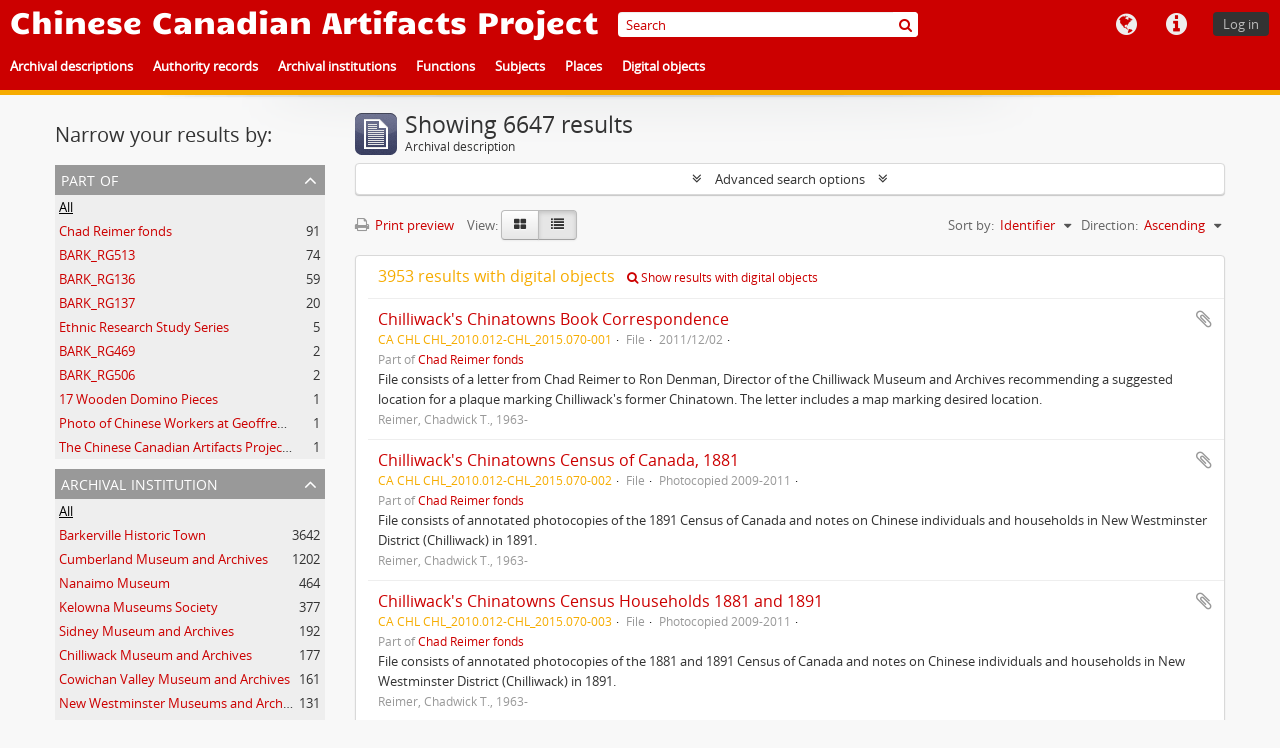

--- FILE ---
content_type: text/html; charset=utf-8
request_url: https://ccap.uvic.ca/index.php/informationobject/browse?sort=identifier&places=&sf_culture=en&%3Bsf_culture=zh&%3Bamp%3Bnames=13393&%3Bamp%3Brepos=5312&%3Bamp%3Blanguages=en&%3Bamp%3Blimit=25&%3Bamp%3Bsort=alphabetic&%3Bamp%3BtopLod=1&%3Blimit=25&%3Bsort=alphabetic&%3BtopLod=1&topLod=0&limit=25&sortDir=asc
body_size: 107170
content:
<!DOCTYPE html>
<html lang="en" dir="ltr">
  <head>
        <meta http-equiv="Content-Type" content="text/html; charset=utf-8" />
<meta http-equiv="X-Ua-Compatible" content="IE=edge,chrome=1" />
    <meta name="title" content="Chinese Canadian Artifacts Project" />
<meta name="description" content="In association with the B.C. Museums Association" />
<meta name="viewport" content="initial-scale=1.0, user-scalable=no" />
    <title>Chinese Canadian Artifacts Project</title>
    <link rel="shortcut icon" href="/favicon.ico"/>
    <link href="/vendor/jquery-ui/jquery-ui.min.css" media="screen" rel="stylesheet" type="text/css" />
<link media="screen" href="/plugins/arUvicPlugin/css/min.css" rel="stylesheet" type="text/css" />
            <script src="/vendor/jquery.js" type="text/javascript"></script>
<script src="/plugins/sfDrupalPlugin/vendor/drupal/misc/drupal.js" type="text/javascript"></script>
<script src="/vendor/yui/yahoo-dom-event/yahoo-dom-event.js" type="text/javascript"></script>
<script src="/vendor/yui/element/element-min.js" type="text/javascript"></script>
<script src="/vendor/yui/button/button-min.js" type="text/javascript"></script>
<script src="/vendor/modernizr.js" type="text/javascript"></script>
<script src="/vendor/jquery-ui/jquery-ui.min.js" type="text/javascript"></script>
<script src="/vendor/jquery.expander.js" type="text/javascript"></script>
<script src="/vendor/jquery.masonry.js" type="text/javascript"></script>
<script src="/vendor/jquery.imagesloaded.js" type="text/javascript"></script>
<script src="/vendor/bootstrap/js/bootstrap.js" type="text/javascript"></script>
<script src="/vendor/URI.js" type="text/javascript"></script>
<script src="/vendor/meetselva/attrchange.js" type="text/javascript"></script>
<script src="/js/qubit.js" type="text/javascript"></script>
<script src="/js/treeView.js" type="text/javascript"></script>
<script src="/js/clipboard.js" type="text/javascript"></script>
<script src="/vendor/yui/connection/connection-min.js" type="text/javascript"></script>
<script src="/vendor/yui/datasource/datasource-min.js" type="text/javascript"></script>
<script src="/vendor/yui/autocomplete/autocomplete-min.js" type="text/javascript"></script>
<script src="/js/autocomplete.js" type="text/javascript"></script>
<script src="/js/dominion.js" type="text/javascript"></script>
  </head>
  <body class="yui-skin-sam informationobject browse">

    
    


<header>

  <div class="ccap-top-bar">

          <h1 id="site-name">
        <a rel="home" title="Home" href="/index.php/"><span>Chinese Canadian Artifacts Project</span></a>      </h1>
    
    <nav>

      
  <div id="user-menu">
    <button class="top-item top-dropdown" data-toggle="dropdown" data-target="#"
      aria-expanded="false">
        Log in    </button>

    <div class="top-dropdown-container">

      <div class="top-dropdown-arrow">
        <div class="arrow"></div>
      </div>

      <div class="top-dropdown-header">
        <h2>Have an account?</h2>
      </div>

      <div class="top-dropdown-body">

        <form action="/index.php/user/login" method="post">
          <input type="hidden" name="_csrf_token" value="28d205ccee43362301303695bba1c661" id="csrf_token" /><input type="hidden" name="next" value="http://ccap.uvic.ca/index.php/informationobject/browse?sort=identifier&amp;places=&amp;sf_culture=en&amp;%3Bsf_culture=zh&amp;%3Bamp%3Bnames=13393&amp;%3Bamp%3Brepos=5312&amp;%3Bamp%3Blanguages=en&amp;%3Bamp%3Blimit=25&amp;%3Bamp%3Bsort=alphabetic&amp;%3Bamp%3BtopLod=1&amp;%3Blimit=25&amp;%3Bsort=alphabetic&amp;%3BtopLod=1&amp;topLod=0&amp;limit=25&amp;sortDir=asc" id="next" />
          <div class="form-item form-item-email">
  <label for="email">Email <span class="form-required" title="This field is required.">*</span></label>
  <input type="text" name="email" id="email" />
  
</div>

          <div class="form-item form-item-password">
  <label for="password">Password <span class="form-required" title="This field is required.">*</span></label>
  <input type="password" name="password" autocomplete="off" id="password" />
  
</div>

          <button type="submit">Log in</button>

        </form>

      </div>

      <div class="top-dropdown-bottom"></div>

    </div>
  </div>


      <div id="quick-links-menu" data-toggle="tooltip" data-title="Quick links">

  <button class="top-item" data-toggle="dropdown" data-target="#" aria-expanded="false">Quick links</button>

  <div class="top-dropdown-container">

    <div class="top-dropdown-arrow">
      <div class="arrow"></div>
    </div>

    <div class="top-dropdown-header">
      <h2>Quick links</h2>
    </div>

    <div class="top-dropdown-body">
      <ul>
                              <li><a href="http://docs.accesstomemory.org/" title="Help">Help</a></li>
                        </ul>
    </div>

    <div class="top-dropdown-bottom"></div>

  </div>

</div>

      <div id="language-menu" data-toggle="tooltip" data-title="Language">

  <button class="top-item" data-toggle="dropdown" data-target="#" aria-expanded="false">Language</button>

  <div class="top-dropdown-container">

    <div class="top-dropdown-arrow">
      <div class="arrow"></div>
    </div>

    <div class="top-dropdown-header">
      <h2>Language</h2>
    </div>

    <div class="top-dropdown-body">
      <ul>
                  <li class="active">
            <a href="/index.php/informationobject/browse?sf_culture=en&amp;sort=identifier&amp;places=&amp;%3Bsf_culture=zh&amp;%3Bamp%3Bnames=13393&amp;%3Bamp%3Brepos=5312&amp;%3Bamp%3Blanguages=en&amp;%3Bamp%3Blimit=25&amp;%3Bamp%3Bsort=alphabetic&amp;%3Bamp%3BtopLod=1&amp;%3Blimit=25&amp;%3Bsort=alphabetic&amp;%3BtopLod=1&amp;topLod=0&amp;limit=25&amp;sortDir=asc" title="English">English</a>          </li>
                  <li>
            <a href="/index.php/informationobject/browse?sf_culture=fr&amp;sort=identifier&amp;places=&amp;%3Bsf_culture=zh&amp;%3Bamp%3Bnames=13393&amp;%3Bamp%3Brepos=5312&amp;%3Bamp%3Blanguages=en&amp;%3Bamp%3Blimit=25&amp;%3Bamp%3Bsort=alphabetic&amp;%3Bamp%3BtopLod=1&amp;%3Blimit=25&amp;%3Bsort=alphabetic&amp;%3BtopLod=1&amp;topLod=0&amp;limit=25&amp;sortDir=asc" title="Français">Français</a>          </li>
                  <li>
            <a href="/index.php/informationobject/browse?sf_culture=zh&amp;sort=identifier&amp;places=&amp;%3Bsf_culture=zh&amp;%3Bamp%3Bnames=13393&amp;%3Bamp%3Brepos=5312&amp;%3Bamp%3Blanguages=en&amp;%3Bamp%3Blimit=25&amp;%3Bamp%3Bsort=alphabetic&amp;%3Bamp%3BtopLod=1&amp;%3Blimit=25&amp;%3Bsort=alphabetic&amp;%3BtopLod=1&amp;topLod=0&amp;limit=25&amp;sortDir=asc" title="中文">中文</a>          </li>
              </ul>
    </div>

    <div class="top-dropdown-bottom"></div>

  </div>

</div>

      
    </nav>

    <div id="search-bar">

      <div id="browse-menu">

  <button class="top-item top-dropdown" data-toggle="dropdown" data-target="#" aria-expanded="false">Browse</button>

  <div class="top-dropdown-container top-dropdown-container-right">

    <div class="top-dropdown-arrow">
      <div class="arrow"></div>
    </div>

    <div class="top-dropdown-header">
      <h2>Browse</h2>
    </div>

    <div class="top-dropdown-body">
      <ul>
        <li class="active leaf" id="node_browseInformationObjects"><a href="/index.php/informationobject/browse" title="Archival descriptions">Archival descriptions</a></li><li class="leaf" id="node_browseActors"><a href="/index.php/actor/browse" title="Authority records">Authority records</a></li><li class="leaf" id="node_browseRepositories"><a href="/index.php/repository/browse" title="Archival institutions">Archival institutions</a></li><li class="leaf" id="node_browseFunctions"><a href="/index.php/function/browse" title="Functions">Functions</a></li><li class="leaf" id="node_browseSubjects"><a href="/index.php/taxonomy/index/id/35" title="Subjects">Subjects</a></li><li class="leaf" id="node_browsePlaces"><a href="/index.php/taxonomy/index/id/42" title="Places">Places</a></li><li class="leaf" id="node_browseDigitalObjects"><a href="/index.php/informationobject/browse?view=card&amp;onlyMedia=1&amp;topLod=0" title="Digital objects">Digital objects</a></li>      </ul>
    </div>

    <div class="top-dropdown-bottom"></div>

  </div>

</div>

      <div id="search-form-wrapper" role="search">

  <h2>Search</h2>

  <form action="/index.php/informationobject/browse" data-autocomplete="/index.php/search/autocomplete" autocomplete="off">

    <input type="hidden" name="topLod" value="0"/>
    <input type="hidden" name="sort" value="relevance"/>

          <input type="text" name="query" aria-label="Search" value="" placeholder="Search"/>
    
    <button aria-label="Search"></button>

    <div id="search-realm" class="search-popover">

      
        <div>
          <label>
                          <input name="repos" type="radio" value checked="checked" data-placeholder="Search">
                        Global search          </label>
        </div>

        
        
      
      <div class="search-realm-advanced">
        <a href="/index.php/informationobject/browse?showAdvanced=1&topLod=0">
          Advanced search&nbsp;&raquo;
        </a>
      </div>

    </div>

  </form>

</div>

    </div>

  </div>

  <div class="ccap-navigation-bar">

      <ul>
                                      <li>
              <a href="/index.php/informationobject/browse">
                Archival descriptions              </a>
            </li>
                      <li>
              <a href="/index.php/actor/browse">
                Authority records              </a>
            </li>
                      <li>
              <a href="/index.php/repository/browse">
                Archival institutions              </a>
            </li>
                      <li>
              <a href="/index.php/function/browse">
                Functions              </a>
            </li>
                      <li>
              <a href="/index.php/taxonomy/index/id/35">
                Subjects              </a>
            </li>
                      <li>
              <a href="/index.php/taxonomy/index/id/42">
                Places              </a>
            </li>
                      <li>
              <a href="/index.php/informationobject/browse?view=card&onlyMedia=1&topLod=0">
                Digital objects              </a>
            </li>
                        </ul>

  </div>

  
</header>

    
    <div id="wrapper" class="container" role="main">

              
      <div class="row">

        <div class="span3">

          <div id="sidebar">

            
    <section id="facets">

      <div class="visible-phone facets-header">
        <a class="x-btn btn-wide">
          <i class="fa fa-filter"></i>
          Filters        </a>
      </div>

      <div class="content">

        
        <h2>Narrow your results by:</h2>

          
        

<section class="facet ">
  <div class="facet-header">
    <h3><a href="#" aria-expanded="">Part of</a></h3>
  </div>

  <div class="facet-body" id="#facet-collection">
    <ul>

      
              <li class="active">
          <a title="All" href="/index.php/informationobject/browse?sort=identifier&amp;places=&amp;sf_culture=en&amp;%3Bsf_culture=zh&amp;%3Bamp%3Bnames=13393&amp;%3Bamp%3Brepos=5312&amp;%3Bamp%3Blanguages=en&amp;%3Bamp%3Blimit=25&amp;%3Bamp%3Bsort=alphabetic&amp;%3Bamp%3BtopLod=1&amp;%3Blimit=25&amp;%3Bsort=alphabetic&amp;%3BtopLod=1&amp;topLod=0&amp;limit=25&amp;sortDir=asc">All</a>        </li>
      
              
        <li >
          <a title="Chad Reimer fonds" href="/index.php/informationobject/browse?collection=20879&amp;sort=identifier&amp;places=&amp;sf_culture=en&amp;%3Bsf_culture=zh&amp;%3Bamp%3Bnames=13393&amp;%3Bamp%3Brepos=5312&amp;%3Bamp%3Blanguages=en&amp;%3Bamp%3Blimit=25&amp;%3Bamp%3Bsort=alphabetic&amp;%3Bamp%3BtopLod=1&amp;%3Blimit=25&amp;%3Bsort=alphabetic&amp;%3BtopLod=1&amp;topLod=0&amp;limit=25&amp;sortDir=asc">Chad Reimer fonds<span>, 91 results</span></a>          <span class="facet-count" aria-hidden="true">91</span>
        </li>
              
        <li >
          <a title="BARK_RG513" href="/index.php/informationobject/browse?collection=16721&amp;sort=identifier&amp;places=&amp;sf_culture=en&amp;%3Bsf_culture=zh&amp;%3Bamp%3Bnames=13393&amp;%3Bamp%3Brepos=5312&amp;%3Bamp%3Blanguages=en&amp;%3Bamp%3Blimit=25&amp;%3Bamp%3Bsort=alphabetic&amp;%3Bamp%3BtopLod=1&amp;%3Blimit=25&amp;%3Bsort=alphabetic&amp;%3BtopLod=1&amp;topLod=0&amp;limit=25&amp;sortDir=asc">BARK_RG513<span>, 74 results</span></a>          <span class="facet-count" aria-hidden="true">74</span>
        </li>
              
        <li >
          <a title="BARK_RG136" href="/index.php/informationobject/browse?collection=13168&amp;sort=identifier&amp;places=&amp;sf_culture=en&amp;%3Bsf_culture=zh&amp;%3Bamp%3Bnames=13393&amp;%3Bamp%3Brepos=5312&amp;%3Bamp%3Blanguages=en&amp;%3Bamp%3Blimit=25&amp;%3Bamp%3Bsort=alphabetic&amp;%3Bamp%3BtopLod=1&amp;%3Blimit=25&amp;%3Bsort=alphabetic&amp;%3BtopLod=1&amp;topLod=0&amp;limit=25&amp;sortDir=asc">BARK_RG136<span>, 59 results</span></a>          <span class="facet-count" aria-hidden="true">59</span>
        </li>
              
        <li >
          <a title="BARK_RG137" href="/index.php/informationobject/browse?collection=16104&amp;sort=identifier&amp;places=&amp;sf_culture=en&amp;%3Bsf_culture=zh&amp;%3Bamp%3Bnames=13393&amp;%3Bamp%3Brepos=5312&amp;%3Bamp%3Blanguages=en&amp;%3Bamp%3Blimit=25&amp;%3Bamp%3Bsort=alphabetic&amp;%3Bamp%3BtopLod=1&amp;%3Blimit=25&amp;%3Bsort=alphabetic&amp;%3BtopLod=1&amp;topLod=0&amp;limit=25&amp;sortDir=asc">BARK_RG137<span>, 20 results</span></a>          <span class="facet-count" aria-hidden="true">20</span>
        </li>
              
        <li >
          <a title="Ethnic Research Study Series" href="/index.php/informationobject/browse?collection=22632&amp;sort=identifier&amp;places=&amp;sf_culture=en&amp;%3Bsf_culture=zh&amp;%3Bamp%3Bnames=13393&amp;%3Bamp%3Brepos=5312&amp;%3Bamp%3Blanguages=en&amp;%3Bamp%3Blimit=25&amp;%3Bamp%3Bsort=alphabetic&amp;%3Bamp%3BtopLod=1&amp;%3Blimit=25&amp;%3Bsort=alphabetic&amp;%3BtopLod=1&amp;topLod=0&amp;limit=25&amp;sortDir=asc">Ethnic Research Study Series<span>, 5 results</span></a>          <span class="facet-count" aria-hidden="true">5</span>
        </li>
              
        <li >
          <a title="BARK_RG469" href="/index.php/informationobject/browse?collection=16601&amp;sort=identifier&amp;places=&amp;sf_culture=en&amp;%3Bsf_culture=zh&amp;%3Bamp%3Bnames=13393&amp;%3Bamp%3Brepos=5312&amp;%3Bamp%3Blanguages=en&amp;%3Bamp%3Blimit=25&amp;%3Bamp%3Bsort=alphabetic&amp;%3Bamp%3BtopLod=1&amp;%3Blimit=25&amp;%3Bsort=alphabetic&amp;%3BtopLod=1&amp;topLod=0&amp;limit=25&amp;sortDir=asc">BARK_RG469<span>, 2 results</span></a>          <span class="facet-count" aria-hidden="true">2</span>
        </li>
              
        <li >
          <a title="BARK_RG506" href="/index.php/informationobject/browse?collection=16698&amp;sort=identifier&amp;places=&amp;sf_culture=en&amp;%3Bsf_culture=zh&amp;%3Bamp%3Bnames=13393&amp;%3Bamp%3Brepos=5312&amp;%3Bamp%3Blanguages=en&amp;%3Bamp%3Blimit=25&amp;%3Bamp%3Bsort=alphabetic&amp;%3Bamp%3BtopLod=1&amp;%3Blimit=25&amp;%3Bsort=alphabetic&amp;%3BtopLod=1&amp;topLod=0&amp;limit=25&amp;sortDir=asc">BARK_RG506<span>, 2 results</span></a>          <span class="facet-count" aria-hidden="true">2</span>
        </li>
              
        <li >
          <a title="17 Wooden Domino Pieces" href="/index.php/informationobject/browse?collection=10153&amp;sort=identifier&amp;places=&amp;sf_culture=en&amp;%3Bsf_culture=zh&amp;%3Bamp%3Bnames=13393&amp;%3Bamp%3Brepos=5312&amp;%3Bamp%3Blanguages=en&amp;%3Bamp%3Blimit=25&amp;%3Bamp%3Bsort=alphabetic&amp;%3Bamp%3BtopLod=1&amp;%3Blimit=25&amp;%3Bsort=alphabetic&amp;%3BtopLod=1&amp;topLod=0&amp;limit=25&amp;sortDir=asc">17 Wooden Domino Pieces<span>, 1 results</span></a>          <span class="facet-count" aria-hidden="true">1</span>
        </li>
              
        <li >
          <a title="Photo of Chinese Workers at Geoffrey Scott's Farm" href="/index.php/informationobject/browse?collection=11016&amp;sort=identifier&amp;places=&amp;sf_culture=en&amp;%3Bsf_culture=zh&amp;%3Bamp%3Bnames=13393&amp;%3Bamp%3Brepos=5312&amp;%3Bamp%3Blanguages=en&amp;%3Bamp%3Blimit=25&amp;%3Bamp%3Bsort=alphabetic&amp;%3Bamp%3BtopLod=1&amp;%3Blimit=25&amp;%3Bsort=alphabetic&amp;%3BtopLod=1&amp;topLod=0&amp;limit=25&amp;sortDir=asc">Photo of Chinese Workers at Geoffrey Scott's Farm<span>, 1 results</span></a>          <span class="facet-count" aria-hidden="true">1</span>
        </li>
              
        <li >
          <a title="The Chinese Canadian Artifacts Project: Everyday Life in B.C.'s Chinatowns and Beyond" href="/index.php/informationobject/browse?collection=48404&amp;sort=identifier&amp;places=&amp;sf_culture=en&amp;%3Bsf_culture=zh&amp;%3Bamp%3Bnames=13393&amp;%3Bamp%3Brepos=5312&amp;%3Bamp%3Blanguages=en&amp;%3Bamp%3Blimit=25&amp;%3Bamp%3Bsort=alphabetic&amp;%3Bamp%3BtopLod=1&amp;%3Blimit=25&amp;%3Bsort=alphabetic&amp;%3BtopLod=1&amp;topLod=0&amp;limit=25&amp;sortDir=asc">The Chinese Canadian Artifacts Project: Everyday Life in B.C.'s Chinatowns and Beyond<span>, 1 results</span></a>          <span class="facet-count" aria-hidden="true">1</span>
        </li>
      
    </ul>
  </div>
</section>

                  

<section class="facet ">
  <div class="facet-header">
    <h3><a href="#" aria-expanded="">Archival institution</a></h3>
  </div>

  <div class="facet-body" id="#facet-repository">
    <ul>

      
              <li class="active">
          <a title="All" href="/index.php/informationobject/browse?sort=identifier&amp;places=&amp;sf_culture=en&amp;%3Bsf_culture=zh&amp;%3Bamp%3Bnames=13393&amp;%3Bamp%3Brepos=5312&amp;%3Bamp%3Blanguages=en&amp;%3Bamp%3Blimit=25&amp;%3Bamp%3Bsort=alphabetic&amp;%3Bamp%3BtopLod=1&amp;%3Blimit=25&amp;%3Bsort=alphabetic&amp;%3BtopLod=1&amp;topLod=0&amp;limit=25&amp;sortDir=asc">All</a>        </li>
      
              
        <li >
          <a title="Barkerville Historic Town" href="/index.php/informationobject/browse?repos=13165&amp;sort=identifier&amp;places=&amp;sf_culture=en&amp;%3Bsf_culture=zh&amp;%3Bamp%3Bnames=13393&amp;%3Bamp%3Brepos=5312&amp;%3Bamp%3Blanguages=en&amp;%3Bamp%3Blimit=25&amp;%3Bamp%3Bsort=alphabetic&amp;%3Bamp%3BtopLod=1&amp;%3Blimit=25&amp;%3Bsort=alphabetic&amp;%3BtopLod=1&amp;topLod=0&amp;limit=25&amp;sortDir=asc">Barkerville Historic Town<span>, 3642 results</span></a>          <span class="facet-count" aria-hidden="true">3642</span>
        </li>
              
        <li >
          <a title="Cumberland Museum and Archives" href="/index.php/informationobject/browse?repos=5312&amp;sort=identifier&amp;places=&amp;sf_culture=en&amp;%3Bsf_culture=zh&amp;%3Bamp%3Bnames=13393&amp;%3Bamp%3Brepos=5312&amp;%3Bamp%3Blanguages=en&amp;%3Bamp%3Blimit=25&amp;%3Bamp%3Bsort=alphabetic&amp;%3Bamp%3BtopLod=1&amp;%3Blimit=25&amp;%3Bsort=alphabetic&amp;%3BtopLod=1&amp;topLod=0&amp;limit=25&amp;sortDir=asc">Cumberland Museum and Archives<span>, 1202 results</span></a>          <span class="facet-count" aria-hidden="true">1202</span>
        </li>
              
        <li >
          <a title="Nanaimo Museum" href="/index.php/informationobject/browse?repos=389&amp;sort=identifier&amp;places=&amp;sf_culture=en&amp;%3Bsf_culture=zh&amp;%3Bamp%3Bnames=13393&amp;%3Bamp%3Brepos=5312&amp;%3Bamp%3Blanguages=en&amp;%3Bamp%3Blimit=25&amp;%3Bamp%3Bsort=alphabetic&amp;%3Bamp%3BtopLod=1&amp;%3Blimit=25&amp;%3Bsort=alphabetic&amp;%3BtopLod=1&amp;topLod=0&amp;limit=25&amp;sortDir=asc">Nanaimo Museum<span>, 464 results</span></a>          <span class="facet-count" aria-hidden="true">464</span>
        </li>
              
        <li >
          <a title="Kelowna Museums Society" href="/index.php/informationobject/browse?repos=14773&amp;sort=identifier&amp;places=&amp;sf_culture=en&amp;%3Bsf_culture=zh&amp;%3Bamp%3Bnames=13393&amp;%3Bamp%3Brepos=5312&amp;%3Bamp%3Blanguages=en&amp;%3Bamp%3Blimit=25&amp;%3Bamp%3Bsort=alphabetic&amp;%3Bamp%3BtopLod=1&amp;%3Blimit=25&amp;%3Bsort=alphabetic&amp;%3BtopLod=1&amp;topLod=0&amp;limit=25&amp;sortDir=asc">Kelowna Museums Society<span>, 377 results</span></a>          <span class="facet-count" aria-hidden="true">377</span>
        </li>
              
        <li >
          <a title="Sidney Museum and Archives" href="/index.php/informationobject/browse?repos=10947&amp;sort=identifier&amp;places=&amp;sf_culture=en&amp;%3Bsf_culture=zh&amp;%3Bamp%3Bnames=13393&amp;%3Bamp%3Brepos=5312&amp;%3Bamp%3Blanguages=en&amp;%3Bamp%3Blimit=25&amp;%3Bamp%3Bsort=alphabetic&amp;%3Bamp%3BtopLod=1&amp;%3Blimit=25&amp;%3Bsort=alphabetic&amp;%3BtopLod=1&amp;topLod=0&amp;limit=25&amp;sortDir=asc">Sidney Museum and Archives<span>, 192 results</span></a>          <span class="facet-count" aria-hidden="true">192</span>
        </li>
              
        <li >
          <a title="Chilliwack Museum and Archives" href="/index.php/informationobject/browse?repos=16407&amp;sort=identifier&amp;places=&amp;sf_culture=en&amp;%3Bsf_culture=zh&amp;%3Bamp%3Bnames=13393&amp;%3Bamp%3Brepos=5312&amp;%3Bamp%3Blanguages=en&amp;%3Bamp%3Blimit=25&amp;%3Bamp%3Bsort=alphabetic&amp;%3Bamp%3BtopLod=1&amp;%3Blimit=25&amp;%3Bsort=alphabetic&amp;%3BtopLod=1&amp;topLod=0&amp;limit=25&amp;sortDir=asc">Chilliwack Museum and Archives<span>, 177 results</span></a>          <span class="facet-count" aria-hidden="true">177</span>
        </li>
              
        <li >
          <a title="Cowichan Valley Museum and Archives" href="/index.php/informationobject/browse?repos=11506&amp;sort=identifier&amp;places=&amp;sf_culture=en&amp;%3Bsf_culture=zh&amp;%3Bamp%3Bnames=13393&amp;%3Bamp%3Brepos=5312&amp;%3Bamp%3Blanguages=en&amp;%3Bamp%3Blimit=25&amp;%3Bamp%3Bsort=alphabetic&amp;%3Bamp%3BtopLod=1&amp;%3Blimit=25&amp;%3Bsort=alphabetic&amp;%3BtopLod=1&amp;topLod=0&amp;limit=25&amp;sortDir=asc">Cowichan Valley Museum and Archives<span>, 161 results</span></a>          <span class="facet-count" aria-hidden="true">161</span>
        </li>
              
        <li >
          <a title="New Westminster Museums and Archives" href="/index.php/informationobject/browse?repos=35149&amp;sort=identifier&amp;places=&amp;sf_culture=en&amp;%3Bsf_culture=zh&amp;%3Bamp%3Bnames=13393&amp;%3Bamp%3Brepos=5312&amp;%3Bamp%3Blanguages=en&amp;%3Bamp%3Blimit=25&amp;%3Bamp%3Bsort=alphabetic&amp;%3Bamp%3BtopLod=1&amp;%3Blimit=25&amp;%3Bsort=alphabetic&amp;%3BtopLod=1&amp;topLod=0&amp;limit=25&amp;sortDir=asc">New Westminster Museums and Archives<span>, 131 results</span></a>          <span class="facet-count" aria-hidden="true">131</span>
        </li>
              
        <li >
          <a title="Yale Historic Site" href="/index.php/informationobject/browse?repos=20383&amp;sort=identifier&amp;places=&amp;sf_culture=en&amp;%3Bsf_culture=zh&amp;%3Bamp%3Bnames=13393&amp;%3Bamp%3Brepos=5312&amp;%3Bamp%3Blanguages=en&amp;%3Bamp%3Blimit=25&amp;%3Bamp%3Bsort=alphabetic&amp;%3Bamp%3BtopLod=1&amp;%3Blimit=25&amp;%3Bsort=alphabetic&amp;%3BtopLod=1&amp;topLod=0&amp;limit=25&amp;sortDir=asc">Yale Historic Site<span>, 100 results</span></a>          <span class="facet-count" aria-hidden="true">100</span>
        </li>
              
        <li >
          <a title="Touchstones Nelson Museum of Art and History" href="/index.php/informationobject/browse?repos=14646&amp;sort=identifier&amp;places=&amp;sf_culture=en&amp;%3Bsf_culture=zh&amp;%3Bamp%3Bnames=13393&amp;%3Bamp%3Brepos=5312&amp;%3Bamp%3Blanguages=en&amp;%3Bamp%3Blimit=25&amp;%3Bamp%3Bsort=alphabetic&amp;%3Bamp%3BtopLod=1&amp;%3Blimit=25&amp;%3Bsort=alphabetic&amp;%3BtopLod=1&amp;topLod=0&amp;limit=25&amp;sortDir=asc">Touchstones Nelson Museum of Art and History<span>, 51 results</span></a>          <span class="facet-count" aria-hidden="true">51</span>
        </li>
      
    </ul>
  </div>
</section>
        
        

<section class="facet ">
  <div class="facet-header">
    <h3><a href="#" aria-expanded="">Creator</a></h3>
  </div>

  <div class="facet-body" id="#facet-names">
    <ul>

      
              <li class="active">
          <a title="All" href="/index.php/informationobject/browse?sort=identifier&amp;places=&amp;sf_culture=en&amp;%3Bsf_culture=zh&amp;%3Bamp%3Bnames=13393&amp;%3Bamp%3Brepos=5312&amp;%3Bamp%3Blanguages=en&amp;%3Bamp%3Blimit=25&amp;%3Bamp%3Bsort=alphabetic&amp;%3Bamp%3BtopLod=1&amp;%3Blimit=25&amp;%3Bsort=alphabetic&amp;%3BtopLod=1&amp;topLod=0&amp;limit=25&amp;sortDir=asc">All</a>        </li>
      
              
        <li >
          <a title="Hoy, C. D." href="/index.php/informationobject/browse?creators=42112&amp;sort=identifier&amp;places=&amp;sf_culture=en&amp;%3Bsf_culture=zh&amp;%3Bamp%3Bnames=13393&amp;%3Bamp%3Brepos=5312&amp;%3Bamp%3Blanguages=en&amp;%3Bamp%3Blimit=25&amp;%3Bamp%3Bsort=alphabetic&amp;%3Bamp%3BtopLod=1&amp;%3Blimit=25&amp;%3Bsort=alphabetic&amp;%3BtopLod=1&amp;topLod=0&amp;limit=25&amp;sortDir=asc">Hoy, C. D.<span>, 295 results</span></a>          <span class="facet-count" aria-hidden="true">295</span>
        </li>
              
        <li >
          <a title="Lee, Ed" href="/index.php/informationobject/browse?creators=3653&amp;sort=identifier&amp;places=&amp;sf_culture=en&amp;%3Bsf_culture=zh&amp;%3Bamp%3Bnames=13393&amp;%3Bamp%3Brepos=5312&amp;%3Bamp%3Blanguages=en&amp;%3Bamp%3Blimit=25&amp;%3Bamp%3Bsort=alphabetic&amp;%3Bamp%3BtopLod=1&amp;%3Blimit=25&amp;%3Bsort=alphabetic&amp;%3BtopLod=1&amp;topLod=0&amp;limit=25&amp;sortDir=asc">Lee, Ed<span>, 129 results</span></a>          <span class="facet-count" aria-hidden="true">129</span>
        </li>
              
        <li >
          <a title="Reimer, Chadwick T., 1963-" href="/index.php/informationobject/browse?creators=20878&amp;sort=identifier&amp;places=&amp;sf_culture=en&amp;%3Bsf_culture=zh&amp;%3Bamp%3Bnames=13393&amp;%3Bamp%3Brepos=5312&amp;%3Bamp%3Blanguages=en&amp;%3Bamp%3Blimit=25&amp;%3Bamp%3Bsort=alphabetic&amp;%3Bamp%3BtopLod=1&amp;%3Blimit=25&amp;%3Bsort=alphabetic&amp;%3BtopLod=1&amp;topLod=0&amp;limit=25&amp;sortDir=asc">Reimer, Chadwick T., 1963-<span>, 92 results</span></a>          <span class="facet-count" aria-hidden="true">92</span>
        </li>
              
        <li >
          <a title="Hong, Bill (Wong Mon Hong)" href="/index.php/informationobject/browse?creators=13264&amp;sort=identifier&amp;places=&amp;sf_culture=en&amp;%3Bsf_culture=zh&amp;%3Bamp%3Bnames=13393&amp;%3Bamp%3Brepos=5312&amp;%3Bamp%3Blanguages=en&amp;%3Bamp%3Blimit=25&amp;%3Bamp%3Bsort=alphabetic&amp;%3Bamp%3BtopLod=1&amp;%3Blimit=25&amp;%3Bsort=alphabetic&amp;%3BtopLod=1&amp;topLod=0&amp;limit=25&amp;sortDir=asc">Hong, Bill (Wong Mon Hong)<span>, 59 results</span></a>          <span class="facet-count" aria-hidden="true">59</span>
        </li>
              
        <li >
          <a title="Unknown" href="/index.php/informationobject/browse?creators=3758&amp;sort=identifier&amp;places=&amp;sf_culture=en&amp;%3Bsf_culture=zh&amp;%3Bamp%3Bnames=13393&amp;%3Bamp%3Brepos=5312&amp;%3Bamp%3Blanguages=en&amp;%3Bamp%3Blimit=25&amp;%3Bamp%3Bsort=alphabetic&amp;%3Bamp%3BtopLod=1&amp;%3Blimit=25&amp;%3Bsort=alphabetic&amp;%3BtopLod=1&amp;topLod=0&amp;limit=25&amp;sortDir=asc">Unknown<span>, 51 results</span></a>          <span class="facet-count" aria-hidden="true">51</span>
        </li>
              
        <li >
          <a title="Williams, Clifford" href="/index.php/informationobject/browse?creators=4108&amp;sort=identifier&amp;places=&amp;sf_culture=en&amp;%3Bsf_culture=zh&amp;%3Bamp%3Bnames=13393&amp;%3Bamp%3Brepos=5312&amp;%3Bamp%3Blanguages=en&amp;%3Bamp%3Blimit=25&amp;%3Bamp%3Bsort=alphabetic&amp;%3Bamp%3BtopLod=1&amp;%3Blimit=25&amp;%3Bsort=alphabetic&amp;%3BtopLod=1&amp;topLod=0&amp;limit=25&amp;sortDir=asc">Williams, Clifford<span>, 41 results</span></a>          <span class="facet-count" aria-hidden="true">41</span>
        </li>
              
        <li >
          <a title="Chee Kung Tong" href="/index.php/informationobject/browse?creators=17162&amp;sort=identifier&amp;places=&amp;sf_culture=en&amp;%3Bsf_culture=zh&amp;%3Bamp%3Bnames=13393&amp;%3Bamp%3Brepos=5312&amp;%3Bamp%3Blanguages=en&amp;%3Bamp%3Blimit=25&amp;%3Bamp%3Bsort=alphabetic&amp;%3Bamp%3BtopLod=1&amp;%3Blimit=25&amp;%3Bsort=alphabetic&amp;%3BtopLod=1&amp;topLod=0&amp;limit=25&amp;sortDir=asc">Chee Kung Tong<span>, 38 results</span></a>          <span class="facet-count" aria-hidden="true">38</span>
        </li>
              
        <li >
          <a title="Spowart, William" href="/index.php/informationobject/browse?creators=3657&amp;sort=identifier&amp;places=&amp;sf_culture=en&amp;%3Bsf_culture=zh&amp;%3Bamp%3Bnames=13393&amp;%3Bamp%3Brepos=5312&amp;%3Bamp%3Blanguages=en&amp;%3Bamp%3Blimit=25&amp;%3Bamp%3Bsort=alphabetic&amp;%3Bamp%3BtopLod=1&amp;%3Blimit=25&amp;%3Bsort=alphabetic&amp;%3BtopLod=1&amp;topLod=0&amp;limit=25&amp;sortDir=asc">Spowart, William<span>, 35 results</span></a>          <span class="facet-count" aria-hidden="true">35</span>
        </li>
              
        <li >
          <a title="Mah, Dick" href="/index.php/informationobject/browse?creators=4904&amp;sort=identifier&amp;places=&amp;sf_culture=en&amp;%3Bsf_culture=zh&amp;%3Bamp%3Bnames=13393&amp;%3Bamp%3Brepos=5312&amp;%3Bamp%3Blanguages=en&amp;%3Bamp%3Blimit=25&amp;%3Bamp%3Bsort=alphabetic&amp;%3Bamp%3BtopLod=1&amp;%3Blimit=25&amp;%3Bsort=alphabetic&amp;%3BtopLod=1&amp;topLod=0&amp;limit=25&amp;sortDir=asc">Mah, Dick<span>, 32 results</span></a>          <span class="facet-count" aria-hidden="true">32</span>
        </li>
              
        <li >
          <a title="Wong, Chuck" href="/index.php/informationobject/browse?creators=4709&amp;sort=identifier&amp;places=&amp;sf_culture=en&amp;%3Bsf_culture=zh&amp;%3Bamp%3Bnames=13393&amp;%3Bamp%3Brepos=5312&amp;%3Bamp%3Blanguages=en&amp;%3Bamp%3Blimit=25&amp;%3Bamp%3Bsort=alphabetic&amp;%3Bamp%3BtopLod=1&amp;%3Blimit=25&amp;%3Bsort=alphabetic&amp;%3BtopLod=1&amp;topLod=0&amp;limit=25&amp;sortDir=asc">Wong, Chuck<span>, 29 results</span></a>          <span class="facet-count" aria-hidden="true">29</span>
        </li>
      
    </ul>
  </div>
</section>

        

<section class="facet ">
  <div class="facet-header">
    <h3><a href="#" aria-expanded="">Name</a></h3>
  </div>

  <div class="facet-body" id="#facet-names">
    <ul>

      
              <li class="active">
          <a title="All" href="/index.php/informationobject/browse?sort=identifier&amp;places=&amp;sf_culture=en&amp;%3Bsf_culture=zh&amp;%3Bamp%3Bnames=13393&amp;%3Bamp%3Brepos=5312&amp;%3Bamp%3Blanguages=en&amp;%3Bamp%3Blimit=25&amp;%3Bamp%3Bsort=alphabetic&amp;%3Bamp%3BtopLod=1&amp;%3Blimit=25&amp;%3Bsort=alphabetic&amp;%3BtopLod=1&amp;topLod=0&amp;limit=25&amp;sortDir=asc">All</a>        </li>
      
              
        <li >
          <a title="Hoy, Mrs. Geraldine" href="/index.php/informationobject/browse?names=31882&amp;sort=identifier&amp;places=&amp;sf_culture=en&amp;%3Bsf_culture=zh&amp;%3Bamp%3Bnames=13393&amp;%3Bamp%3Brepos=5312&amp;%3Bamp%3Blanguages=en&amp;%3Bamp%3Blimit=25&amp;%3Bamp%3Bsort=alphabetic&amp;%3Bamp%3BtopLod=1&amp;%3Blimit=25&amp;%3Bsort=alphabetic&amp;%3BtopLod=1&amp;topLod=0&amp;limit=25&amp;sortDir=asc">Hoy, Mrs. Geraldine<span>, 404 results</span></a>          <span class="facet-count" aria-hidden="true">404</span>
        </li>
              
        <li >
          <a title="Mah, Dick" href="/index.php/informationobject/browse?names=31936&amp;sort=identifier&amp;places=&amp;sf_culture=en&amp;%3Bsf_culture=zh&amp;%3Bamp%3Bnames=13393&amp;%3Bamp%3Brepos=5312&amp;%3Bamp%3Blanguages=en&amp;%3Bamp%3Blimit=25&amp;%3Bamp%3Bsort=alphabetic&amp;%3Bamp%3BtopLod=1&amp;%3Blimit=25&amp;%3Bsort=alphabetic&amp;%3BtopLod=1&amp;topLod=0&amp;limit=25&amp;sortDir=asc">Mah, Dick<span>, 62 results</span></a>          <span class="facet-count" aria-hidden="true">62</span>
        </li>
              
        <li >
          <a title="Hoy, C. D." href="/index.php/informationobject/browse?names=42112&amp;sort=identifier&amp;places=&amp;sf_culture=en&amp;%3Bsf_culture=zh&amp;%3Bamp%3Bnames=13393&amp;%3Bamp%3Brepos=5312&amp;%3Bamp%3Blanguages=en&amp;%3Bamp%3Blimit=25&amp;%3Bamp%3Bsort=alphabetic&amp;%3Bamp%3BtopLod=1&amp;%3Blimit=25&amp;%3Bsort=alphabetic&amp;%3BtopLod=1&amp;topLod=0&amp;limit=25&amp;sortDir=asc">Hoy, C. D.<span>, 39 results</span></a>          <span class="facet-count" aria-hidden="true">39</span>
        </li>
              
        <li >
          <a title="Chen, Ying Ying" href="/index.php/informationobject/browse?names=37348&amp;sort=identifier&amp;places=&amp;sf_culture=en&amp;%3Bsf_culture=zh&amp;%3Bamp%3Bnames=13393&amp;%3Bamp%3Brepos=5312&amp;%3Bamp%3Blanguages=en&amp;%3Bamp%3Blimit=25&amp;%3Bamp%3Bsort=alphabetic&amp;%3Bamp%3BtopLod=1&amp;%3Blimit=25&amp;%3Bsort=alphabetic&amp;%3BtopLod=1&amp;topLod=0&amp;limit=25&amp;sortDir=asc">Chen, Ying Ying<span>, 37 results</span></a>          <span class="facet-count" aria-hidden="true">37</span>
        </li>
              
        <li >
          <a title="Jumbo" href="/index.php/informationobject/browse?names=5372&amp;sort=identifier&amp;places=&amp;sf_culture=en&amp;%3Bsf_culture=zh&amp;%3Bamp%3Bnames=13393&amp;%3Bamp%3Brepos=5312&amp;%3Bamp%3Blanguages=en&amp;%3Bamp%3Blimit=25&amp;%3Bamp%3Bsort=alphabetic&amp;%3Bamp%3BtopLod=1&amp;%3Blimit=25&amp;%3Bsort=alphabetic&amp;%3BtopLod=1&amp;topLod=0&amp;limit=25&amp;sortDir=asc">Jumbo<span>, 30 results</span></a>          <span class="facet-count" aria-hidden="true">30</span>
        </li>
              
        <li >
          <a title="Hor Sue Mah" href="/index.php/informationobject/browse?names=5374&amp;sort=identifier&amp;places=&amp;sf_culture=en&amp;%3Bsf_culture=zh&amp;%3Bamp%3Bnames=13393&amp;%3Bamp%3Brepos=5312&amp;%3Bamp%3Blanguages=en&amp;%3Bamp%3Blimit=25&amp;%3Bamp%3Bsort=alphabetic&amp;%3Bamp%3BtopLod=1&amp;%3Blimit=25&amp;%3Bsort=alphabetic&amp;%3BtopLod=1&amp;topLod=0&amp;limit=25&amp;sortDir=asc">Hor Sue Mah<span>, 29 results</span></a>          <span class="facet-count" aria-hidden="true">29</span>
        </li>
              
        <li >
          <a title="Hoy, Anne" href="/index.php/informationobject/browse?names=42127&amp;sort=identifier&amp;places=&amp;sf_culture=en&amp;%3Bsf_culture=zh&amp;%3Bamp%3Bnames=13393&amp;%3Bamp%3Brepos=5312&amp;%3Bamp%3Blanguages=en&amp;%3Bamp%3Blimit=25&amp;%3Bamp%3Bsort=alphabetic&amp;%3Bamp%3BtopLod=1&amp;%3Blimit=25&amp;%3Bsort=alphabetic&amp;%3BtopLod=1&amp;topLod=0&amp;limit=25&amp;sortDir=asc">Hoy, Anne<span>, 28 results</span></a>          <span class="facet-count" aria-hidden="true">28</span>
        </li>
              
        <li >
          <a title="Hoy, Yvonne" href="/index.php/informationobject/browse?names=42806&amp;sort=identifier&amp;places=&amp;sf_culture=en&amp;%3Bsf_culture=zh&amp;%3Bamp%3Bnames=13393&amp;%3Bamp%3Brepos=5312&amp;%3Bamp%3Blanguages=en&amp;%3Bamp%3Blimit=25&amp;%3Bamp%3Bsort=alphabetic&amp;%3Bamp%3BtopLod=1&amp;%3Blimit=25&amp;%3Bsort=alphabetic&amp;%3BtopLod=1&amp;topLod=0&amp;limit=25&amp;sortDir=asc">Hoy, Yvonne<span>, 27 results</span></a>          <span class="facet-count" aria-hidden="true">27</span>
        </li>
              
        <li >
          <a title="Hoy, Starr" href="/index.php/informationobject/browse?names=42804&amp;sort=identifier&amp;places=&amp;sf_culture=en&amp;%3Bsf_culture=zh&amp;%3Bamp%3Bnames=13393&amp;%3Bamp%3Brepos=5312&amp;%3Bamp%3Blanguages=en&amp;%3Bamp%3Blimit=25&amp;%3Bamp%3Bsort=alphabetic&amp;%3Bamp%3BtopLod=1&amp;%3Blimit=25&amp;%3Bsort=alphabetic&amp;%3BtopLod=1&amp;topLod=0&amp;limit=25&amp;sortDir=asc">Hoy, Starr<span>, 20 results</span></a>          <span class="facet-count" aria-hidden="true">20</span>
        </li>
              
        <li >
          <a title="Hoy, daughter" href="/index.php/informationobject/browse?names=43144&amp;sort=identifier&amp;places=&amp;sf_culture=en&amp;%3Bsf_culture=zh&amp;%3Bamp%3Bnames=13393&amp;%3Bamp%3Brepos=5312&amp;%3Bamp%3Blanguages=en&amp;%3Bamp%3Blimit=25&amp;%3Bamp%3Bsort=alphabetic&amp;%3Bamp%3BtopLod=1&amp;%3Blimit=25&amp;%3Bsort=alphabetic&amp;%3BtopLod=1&amp;topLod=0&amp;limit=25&amp;sortDir=asc">Hoy, daughter<span>, 20 results</span></a>          <span class="facet-count" aria-hidden="true">20</span>
        </li>
      
    </ul>
  </div>
</section>

        

<section class="facet open">
  <div class="facet-header">
    <h3><a href="#" aria-expanded="1">Place</a></h3>
  </div>

  <div class="facet-body" id="#facet-places">
    <ul>

      
              <li class="active">
          <a title="All" href="/index.php/informationobject/browse?sort=identifier&amp;sf_culture=en&amp;%3Bsf_culture=zh&amp;%3Bamp%3Bnames=13393&amp;%3Bamp%3Brepos=5312&amp;%3Bamp%3Blanguages=en&amp;%3Bamp%3Blimit=25&amp;%3Bamp%3Bsort=alphabetic&amp;%3Bamp%3BtopLod=1&amp;%3Blimit=25&amp;%3Bsort=alphabetic&amp;%3BtopLod=1&amp;topLod=0&amp;limit=25&amp;sortDir=asc">All</a>        </li>
      
              
        <li >
          <a title="Barkerville" href="/index.php/informationobject/browse?places=16770&amp;sort=identifier&amp;sf_culture=en&amp;%3Bsf_culture=zh&amp;%3Bamp%3Bnames=13393&amp;%3Bamp%3Brepos=5312&amp;%3Bamp%3Blanguages=en&amp;%3Bamp%3Blimit=25&amp;%3Bamp%3Bsort=alphabetic&amp;%3Bamp%3BtopLod=1&amp;%3Blimit=25&amp;%3Bsort=alphabetic&amp;%3BtopLod=1&amp;topLod=0&amp;limit=25&amp;sortDir=asc">Barkerville<span>, 3461 results</span></a>          <span class="facet-count" aria-hidden="true">3461</span>
        </li>
              
        <li >
          <a title="Cumberland B.C." href="/index.php/informationobject/browse?places=5415&amp;sort=identifier&amp;sf_culture=en&amp;%3Bsf_culture=zh&amp;%3Bamp%3Bnames=13393&amp;%3Bamp%3Brepos=5312&amp;%3Bamp%3Blanguages=en&amp;%3Bamp%3Blimit=25&amp;%3Bamp%3Bsort=alphabetic&amp;%3Bamp%3BtopLod=1&amp;%3Blimit=25&amp;%3Bsort=alphabetic&amp;%3BtopLod=1&amp;topLod=0&amp;limit=25&amp;sortDir=asc">Cumberland B.C.<span>, 512 results</span></a>          <span class="facet-count" aria-hidden="true">512</span>
        </li>
              
        <li >
          <a title="Chinatown" href="/index.php/informationobject/browse?places=5413&amp;sort=identifier&amp;sf_culture=en&amp;%3Bsf_culture=zh&amp;%3Bamp%3Bnames=13393&amp;%3Bamp%3Brepos=5312&amp;%3Bamp%3Blanguages=en&amp;%3Bamp%3Blimit=25&amp;%3Bamp%3Bsort=alphabetic&amp;%3Bamp%3BtopLod=1&amp;%3Blimit=25&amp;%3Bsort=alphabetic&amp;%3BtopLod=1&amp;topLod=0&amp;limit=25&amp;sortDir=asc">Chinatown<span>, 507 results</span></a>          <span class="facet-count" aria-hidden="true">507</span>
        </li>
              
        <li >
          <a title="Quesnel" href="/index.php/informationobject/browse?places=42502&amp;sort=identifier&amp;sf_culture=en&amp;%3Bsf_culture=zh&amp;%3Bamp%3Bnames=13393&amp;%3Bamp%3Brepos=5312&amp;%3Bamp%3Blanguages=en&amp;%3Bamp%3Blimit=25&amp;%3Bamp%3Bsort=alphabetic&amp;%3Bamp%3BtopLod=1&amp;%3Blimit=25&amp;%3Bsort=alphabetic&amp;%3BtopLod=1&amp;topLod=0&amp;limit=25&amp;sortDir=asc">Quesnel<span>, 64 results</span></a>          <span class="facet-count" aria-hidden="true">64</span>
        </li>
              
        <li >
          <a title="Chinatown, Cumberland B.C." href="/index.php/informationobject/browse?places=5351&amp;sort=identifier&amp;sf_culture=en&amp;%3Bsf_culture=zh&amp;%3Bamp%3Bnames=13393&amp;%3Bamp%3Brepos=5312&amp;%3Bamp%3Blanguages=en&amp;%3Bamp%3Blimit=25&amp;%3Bamp%3Bsort=alphabetic&amp;%3Bamp%3BtopLod=1&amp;%3Blimit=25&amp;%3Bsort=alphabetic&amp;%3BtopLod=1&amp;topLod=0&amp;limit=25&amp;sortDir=asc">Chinatown, Cumberland B.C.<span>, 50 results</span></a>          <span class="facet-count" aria-hidden="true">50</span>
        </li>
              
        <li >
          <a title="Barkerville, BC" href="/index.php/informationobject/browse?places=16825&amp;sort=identifier&amp;sf_culture=en&amp;%3Bsf_culture=zh&amp;%3Bamp%3Bnames=13393&amp;%3Bamp%3Brepos=5312&amp;%3Bamp%3Blanguages=en&amp;%3Bamp%3Blimit=25&amp;%3Bamp%3Bsort=alphabetic&amp;%3Bamp%3BtopLod=1&amp;%3Blimit=25&amp;%3Bsort=alphabetic&amp;%3BtopLod=1&amp;topLod=0&amp;limit=25&amp;sortDir=asc">Barkerville, BC<span>, 43 results</span></a>          <span class="facet-count" aria-hidden="true">43</span>
        </li>
              
        <li >
          <a title="Quesnelle Forks" href="/index.php/informationobject/browse?places=16863&amp;sort=identifier&amp;sf_culture=en&amp;%3Bsf_culture=zh&amp;%3Bamp%3Bnames=13393&amp;%3Bamp%3Brepos=5312&amp;%3Bamp%3Blanguages=en&amp;%3Bamp%3Blimit=25&amp;%3Bamp%3Bsort=alphabetic&amp;%3Bamp%3BtopLod=1&amp;%3Blimit=25&amp;%3Bsort=alphabetic&amp;%3BtopLod=1&amp;topLod=0&amp;limit=25&amp;sortDir=asc">Quesnelle Forks<span>, 43 results</span></a>          <span class="facet-count" aria-hidden="true">43</span>
        </li>
              
        <li >
          <a title="Cumberland B.C." href="/index.php/informationobject/browse?places=21437&amp;sort=identifier&amp;sf_culture=en&amp;%3Bsf_culture=zh&amp;%3Bamp%3Bnames=13393&amp;%3Bamp%3Brepos=5312&amp;%3Bamp%3Blanguages=en&amp;%3Bamp%3Blimit=25&amp;%3Bamp%3Bsort=alphabetic&amp;%3Bamp%3BtopLod=1&amp;%3Blimit=25&amp;%3Bsort=alphabetic&amp;%3BtopLod=1&amp;topLod=0&amp;limit=25&amp;sortDir=asc">Cumberland B.C.<span>, 39 results</span></a>          <span class="facet-count" aria-hidden="true">39</span>
        </li>
              
        <li >
          <a title="China" href="/index.php/informationobject/browse?places=5349&amp;sort=identifier&amp;sf_culture=en&amp;%3Bsf_culture=zh&amp;%3Bamp%3Bnames=13393&amp;%3Bamp%3Brepos=5312&amp;%3Bamp%3Blanguages=en&amp;%3Bamp%3Blimit=25&amp;%3Bamp%3Bsort=alphabetic&amp;%3Bamp%3BtopLod=1&amp;%3Blimit=25&amp;%3Bsort=alphabetic&amp;%3BtopLod=1&amp;topLod=0&amp;limit=25&amp;sortDir=asc">China<span>, 36 results</span></a>          <span class="facet-count" aria-hidden="true">36</span>
        </li>
              
        <li >
          <a title="Cumberland B.C" href="/index.php/informationobject/browse?places=9657&amp;sort=identifier&amp;sf_culture=en&amp;%3Bsf_culture=zh&amp;%3Bamp%3Bnames=13393&amp;%3Bamp%3Brepos=5312&amp;%3Bamp%3Blanguages=en&amp;%3Bamp%3Blimit=25&amp;%3Bamp%3Bsort=alphabetic&amp;%3Bamp%3BtopLod=1&amp;%3Blimit=25&amp;%3Bsort=alphabetic&amp;%3BtopLod=1&amp;topLod=0&amp;limit=25&amp;sortDir=asc">Cumberland B.C<span>, 24 results</span></a>          <span class="facet-count" aria-hidden="true">24</span>
        </li>
      
    </ul>
  </div>
</section>

        

<section class="facet ">
  <div class="facet-header">
    <h3><a href="#" aria-expanded="">Subject</a></h3>
  </div>

  <div class="facet-body" id="#facet-subjects">
    <ul>

      
              <li class="active">
          <a title="All" href="/index.php/informationobject/browse?sort=identifier&amp;places=&amp;sf_culture=en&amp;%3Bsf_culture=zh&amp;%3Bamp%3Bnames=13393&amp;%3Bamp%3Brepos=5312&amp;%3Bamp%3Blanguages=en&amp;%3Bamp%3Blimit=25&amp;%3Bamp%3Bsort=alphabetic&amp;%3Bamp%3BtopLod=1&amp;%3Blimit=25&amp;%3Bsort=alphabetic&amp;%3BtopLod=1&amp;topLod=0&amp;limit=25&amp;sortDir=asc">All</a>        </li>
      
              
        <li >
          <a title="Chinese" href="/index.php/informationobject/browse?subjects=21244&amp;sort=identifier&amp;places=&amp;sf_culture=en&amp;%3Bsf_culture=zh&amp;%3Bamp%3Bnames=13393&amp;%3Bamp%3Brepos=5312&amp;%3Bamp%3Blanguages=en&amp;%3Bamp%3Blimit=25&amp;%3Bamp%3Bsort=alphabetic&amp;%3Bamp%3BtopLod=1&amp;%3Blimit=25&amp;%3Bsort=alphabetic&amp;%3BtopLod=1&amp;topLod=0&amp;limit=25&amp;sortDir=asc">Chinese<span>, 83 results</span></a>          <span class="facet-count" aria-hidden="true">83</span>
        </li>
              
        <li >
          <a title="Merchant" href="/index.php/informationobject/browse?subjects=11620&amp;sort=identifier&amp;places=&amp;sf_culture=en&amp;%3Bsf_culture=zh&amp;%3Bamp%3Bnames=13393&amp;%3Bamp%3Brepos=5312&amp;%3Bamp%3Blanguages=en&amp;%3Bamp%3Blimit=25&amp;%3Bamp%3Bsort=alphabetic&amp;%3Bamp%3BtopLod=1&amp;%3Blimit=25&amp;%3Bsort=alphabetic&amp;%3BtopLod=1&amp;topLod=0&amp;limit=25&amp;sortDir=asc">Merchant<span>, 63 results</span></a>          <span class="facet-count" aria-hidden="true">63</span>
        </li>
              
        <li >
          <a title="Lee Chong" href="/index.php/informationobject/browse?subjects=11621&amp;sort=identifier&amp;places=&amp;sf_culture=en&amp;%3Bsf_culture=zh&amp;%3Bamp%3Bnames=13393&amp;%3Bamp%3Brepos=5312&amp;%3Bamp%3Blanguages=en&amp;%3Bamp%3Blimit=25&amp;%3Bamp%3Bsort=alphabetic&amp;%3Bamp%3BtopLod=1&amp;%3Blimit=25&amp;%3Bsort=alphabetic&amp;%3BtopLod=1&amp;topLod=0&amp;limit=25&amp;sortDir=asc">Lee Chong<span>, 63 results</span></a>          <span class="facet-count" aria-hidden="true">63</span>
        </li>
              
        <li >
          <a title="Chinese Canadians - Chilliwack" href="/index.php/informationobject/browse?subjects=47942&amp;sort=identifier&amp;places=&amp;sf_culture=en&amp;%3Bsf_culture=zh&amp;%3Bamp%3Bnames=13393&amp;%3Bamp%3Brepos=5312&amp;%3Bamp%3Blanguages=en&amp;%3Bamp%3Blimit=25&amp;%3Bamp%3Bsort=alphabetic&amp;%3Bamp%3BtopLod=1&amp;%3Blimit=25&amp;%3Bsort=alphabetic&amp;%3BtopLod=1&amp;topLod=0&amp;limit=25&amp;sortDir=asc">Chinese Canadians - Chilliwack<span>, 46 results</span></a>          <span class="facet-count" aria-hidden="true">46</span>
        </li>
              
        <li >
          <a title="Chinatown (Chilliwack, BC)" href="/index.php/informationobject/browse?subjects=35446&amp;sort=identifier&amp;places=&amp;sf_culture=en&amp;%3Bsf_culture=zh&amp;%3Bamp%3Bnames=13393&amp;%3Bamp%3Brepos=5312&amp;%3Bamp%3Blanguages=en&amp;%3Bamp%3Blimit=25&amp;%3Bamp%3Bsort=alphabetic&amp;%3Bamp%3BtopLod=1&amp;%3Blimit=25&amp;%3Bsort=alphabetic&amp;%3BtopLod=1&amp;topLod=0&amp;limit=25&amp;sortDir=asc">Chinatown (Chilliwack, BC)<span>, 17 results</span></a>          <span class="facet-count" aria-hidden="true">17</span>
        </li>
              
        <li >
          <a title="Chinese Canadians" href="/index.php/informationobject/browse?subjects=35474&amp;sort=identifier&amp;places=&amp;sf_culture=en&amp;%3Bsf_culture=zh&amp;%3Bamp%3Bnames=13393&amp;%3Bamp%3Brepos=5312&amp;%3Bamp%3Blanguages=en&amp;%3Bamp%3Blimit=25&amp;%3Bamp%3Bsort=alphabetic&amp;%3Bamp%3BtopLod=1&amp;%3Blimit=25&amp;%3Bsort=alphabetic&amp;%3BtopLod=1&amp;topLod=0&amp;limit=25&amp;sortDir=asc">Chinese Canadians<span>, 8 results</span></a>          <span class="facet-count" aria-hidden="true">8</span>
        </li>
              
        <li >
          <a title="Canada - Census" href="/index.php/informationobject/browse?subjects=48055&amp;sort=identifier&amp;places=&amp;sf_culture=en&amp;%3Bsf_culture=zh&amp;%3Bamp%3Bnames=13393&amp;%3Bamp%3Brepos=5312&amp;%3Bamp%3Blanguages=en&amp;%3Bamp%3Blimit=25&amp;%3Bamp%3Bsort=alphabetic&amp;%3Bamp%3BtopLod=1&amp;%3Blimit=25&amp;%3Bsort=alphabetic&amp;%3BtopLod=1&amp;topLod=0&amp;limit=25&amp;sortDir=asc">Canada - Census<span>, 8 results</span></a>          <span class="facet-count" aria-hidden="true">8</span>
        </li>
              
        <li >
          <a title="Chinatown (Chilliwack, BC) - Fire, 1934" href="/index.php/informationobject/browse?subjects=35459&amp;sort=identifier&amp;places=&amp;sf_culture=en&amp;%3Bsf_culture=zh&amp;%3Bamp%3Bnames=13393&amp;%3Bamp%3Brepos=5312&amp;%3Bamp%3Blanguages=en&amp;%3Bamp%3Blimit=25&amp;%3Bamp%3Bsort=alphabetic&amp;%3Bamp%3BtopLod=1&amp;%3Blimit=25&amp;%3Bsort=alphabetic&amp;%3BtopLod=1&amp;topLod=0&amp;limit=25&amp;sortDir=asc">Chinatown (Chilliwack, BC) - Fire, 1934<span>, 5 results</span></a>          <span class="facet-count" aria-hidden="true">5</span>
        </li>
              
        <li >
          <a title="Chinese Cemetery (Chilliwack, BC)" href="/index.php/informationobject/browse?subjects=35469&amp;sort=identifier&amp;places=&amp;sf_culture=en&amp;%3Bsf_culture=zh&amp;%3Bamp%3Bnames=13393&amp;%3Bamp%3Brepos=5312&amp;%3Bamp%3Blanguages=en&amp;%3Bamp%3Blimit=25&amp;%3Bamp%3Bsort=alphabetic&amp;%3Bamp%3BtopLod=1&amp;%3Blimit=25&amp;%3Bsort=alphabetic&amp;%3BtopLod=1&amp;topLod=0&amp;limit=25&amp;sortDir=asc">Chinese Cemetery (Chilliwack, BC)<span>, 5 results</span></a>          <span class="facet-count" aria-hidden="true">5</span>
        </li>
              
        <li >
          <a title="Chinese Masonic Hall (Chilliwack, BC)" href="/index.php/informationobject/browse?subjects=35444&amp;sort=identifier&amp;places=&amp;sf_culture=en&amp;%3Bsf_culture=zh&amp;%3Bamp%3Bnames=13393&amp;%3Bamp%3Brepos=5312&amp;%3Bamp%3Blanguages=en&amp;%3Bamp%3Blimit=25&amp;%3Bamp%3Bsort=alphabetic&amp;%3Bamp%3BtopLod=1&amp;%3Blimit=25&amp;%3Bsort=alphabetic&amp;%3BtopLod=1&amp;topLod=0&amp;limit=25&amp;sortDir=asc">Chinese Masonic Hall (Chilliwack, BC)<span>, 4 results</span></a>          <span class="facet-count" aria-hidden="true">4</span>
        </li>
      
    </ul>
  </div>
</section>

          
        

<section class="facet ">
  <div class="facet-header">
    <h3><a href="#" aria-expanded="">Level of description</a></h3>
  </div>

  <div class="facet-body" id="#facet-levelOfDescription">
    <ul>

      
              <li class="active">
          <a title="All" href="/index.php/informationobject/browse?sort=identifier&amp;places=&amp;sf_culture=en&amp;%3Bsf_culture=zh&amp;%3Bamp%3Bnames=13393&amp;%3Bamp%3Brepos=5312&amp;%3Bamp%3Blanguages=en&amp;%3Bamp%3Blimit=25&amp;%3Bamp%3Bsort=alphabetic&amp;%3Bamp%3BtopLod=1&amp;%3Blimit=25&amp;%3Bsort=alphabetic&amp;%3BtopLod=1&amp;topLod=0&amp;limit=25&amp;sortDir=asc">All</a>        </li>
      
              
        <li >
          <a title="Item" href="/index.php/informationobject/browse?levels=227&amp;sort=identifier&amp;places=&amp;sf_culture=en&amp;%3Bsf_culture=zh&amp;%3Bamp%3Bnames=13393&amp;%3Bamp%3Brepos=5312&amp;%3Bamp%3Blanguages=en&amp;%3Bamp%3Blimit=25&amp;%3Bamp%3Bsort=alphabetic&amp;%3Bamp%3BtopLod=1&amp;%3Blimit=25&amp;%3Bsort=alphabetic&amp;%3BtopLod=1&amp;topLod=0&amp;limit=25&amp;sortDir=asc">Item<span>, 6430 results</span></a>          <span class="facet-count" aria-hidden="true">6430</span>
        </li>
              
        <li >
          <a title="File" href="/index.php/informationobject/browse?levels=226&amp;sort=identifier&amp;places=&amp;sf_culture=en&amp;%3Bsf_culture=zh&amp;%3Bamp%3Bnames=13393&amp;%3Bamp%3Brepos=5312&amp;%3Bamp%3Blanguages=en&amp;%3Bamp%3Blimit=25&amp;%3Bamp%3Bsort=alphabetic&amp;%3Bamp%3BtopLod=1&amp;%3Blimit=25&amp;%3Bsort=alphabetic&amp;%3BtopLod=1&amp;topLod=0&amp;limit=25&amp;sortDir=asc">File<span>, 94 results</span></a>          <span class="facet-count" aria-hidden="true">94</span>
        </li>
              
        <li >
          <a title="Series" href="/index.php/informationobject/browse?levels=224&amp;sort=identifier&amp;places=&amp;sf_culture=en&amp;%3Bsf_culture=zh&amp;%3Bamp%3Bnames=13393&amp;%3Bamp%3Brepos=5312&amp;%3Bamp%3Blanguages=en&amp;%3Bamp%3Blimit=25&amp;%3Bamp%3Bsort=alphabetic&amp;%3Bamp%3BtopLod=1&amp;%3Blimit=25&amp;%3Bsort=alphabetic&amp;%3BtopLod=1&amp;topLod=0&amp;limit=25&amp;sortDir=asc">Series<span>, 86 results</span></a>          <span class="facet-count" aria-hidden="true">86</span>
        </li>
              
        <li >
          <a title="Fonds" href="/index.php/informationobject/browse?levels=221&amp;sort=identifier&amp;places=&amp;sf_culture=en&amp;%3Bsf_culture=zh&amp;%3Bamp%3Bnames=13393&amp;%3Bamp%3Brepos=5312&amp;%3Bamp%3Blanguages=en&amp;%3Bamp%3Blimit=25&amp;%3Bamp%3Bsort=alphabetic&amp;%3Bamp%3BtopLod=1&amp;%3Blimit=25&amp;%3Bsort=alphabetic&amp;%3BtopLod=1&amp;topLod=0&amp;limit=25&amp;sortDir=asc">Fonds<span>, 28 results</span></a>          <span class="facet-count" aria-hidden="true">28</span>
        </li>
              
        <li >
          <a title="Collection" href="/index.php/informationobject/browse?levels=223&amp;sort=identifier&amp;places=&amp;sf_culture=en&amp;%3Bsf_culture=zh&amp;%3Bamp%3Bnames=13393&amp;%3Bamp%3Brepos=5312&amp;%3Bamp%3Blanguages=en&amp;%3Bamp%3Blimit=25&amp;%3Bamp%3Bsort=alphabetic&amp;%3Bamp%3BtopLod=1&amp;%3Blimit=25&amp;%3Bsort=alphabetic&amp;%3BtopLod=1&amp;topLod=0&amp;limit=25&amp;sortDir=asc">Collection<span>, 3 results</span></a>          <span class="facet-count" aria-hidden="true">3</span>
        </li>
              
        <li >
          <a title="Part" href="/index.php/informationobject/browse?levels=285&amp;sort=identifier&amp;places=&amp;sf_culture=en&amp;%3Bsf_culture=zh&amp;%3Bamp%3Bnames=13393&amp;%3Bamp%3Brepos=5312&amp;%3Bamp%3Blanguages=en&amp;%3Bamp%3Blimit=25&amp;%3Bamp%3Bsort=alphabetic&amp;%3Bamp%3BtopLod=1&amp;%3Blimit=25&amp;%3Bsort=alphabetic&amp;%3BtopLod=1&amp;topLod=0&amp;limit=25&amp;sortDir=asc">Part<span>, 2 results</span></a>          <span class="facet-count" aria-hidden="true">2</span>
        </li>
      
    </ul>
  </div>
</section>

        

<section class="facet ">
  <div class="facet-header">
    <h3><a href="#" aria-expanded="">Media type</a></h3>
  </div>

  <div class="facet-body" id="#facet-mediaTypes">
    <ul>

      
              <li class="active">
          <a title="All" href="/index.php/informationobject/browse?sort=identifier&amp;places=&amp;sf_culture=en&amp;%3Bsf_culture=zh&amp;%3Bamp%3Bnames=13393&amp;%3Bamp%3Brepos=5312&amp;%3Bamp%3Blanguages=en&amp;%3Bamp%3Blimit=25&amp;%3Bamp%3Bsort=alphabetic&amp;%3Bamp%3BtopLod=1&amp;%3Blimit=25&amp;%3Bsort=alphabetic&amp;%3BtopLod=1&amp;topLod=0&amp;limit=25&amp;sortDir=asc">All</a>        </li>
      
              
        <li >
          <a title="Image" href="/index.php/informationobject/browse?mediatypes=136&amp;sort=identifier&amp;places=&amp;sf_culture=en&amp;%3Bsf_culture=zh&amp;%3Bamp%3Bnames=13393&amp;%3Bamp%3Brepos=5312&amp;%3Bamp%3Blanguages=en&amp;%3Bamp%3Blimit=25&amp;%3Bamp%3Bsort=alphabetic&amp;%3Bamp%3BtopLod=1&amp;%3Blimit=25&amp;%3Bsort=alphabetic&amp;%3BtopLod=1&amp;topLod=0&amp;limit=25&amp;sortDir=asc">Image<span>, 3949 results</span></a>          <span class="facet-count" aria-hidden="true">3949</span>
        </li>
              
        <li >
          <a title="Text" href="/index.php/informationobject/browse?mediatypes=137&amp;sort=identifier&amp;places=&amp;sf_culture=en&amp;%3Bsf_culture=zh&amp;%3Bamp%3Bnames=13393&amp;%3Bamp%3Brepos=5312&amp;%3Bamp%3Blanguages=en&amp;%3Bamp%3Blimit=25&amp;%3Bamp%3Bsort=alphabetic&amp;%3Bamp%3BtopLod=1&amp;%3Blimit=25&amp;%3Bsort=alphabetic&amp;%3BtopLod=1&amp;topLod=0&amp;limit=25&amp;sortDir=asc">Text<span>, 4 results</span></a>          <span class="facet-count" aria-hidden="true">4</span>
        </li>
      
    </ul>
  </div>
</section>

      </div>

    </section>

  
          </div>

        </div>

        <div class="span9">

          <div id="main-column">

              
  <div class="multiline-header">
    <img alt="" src="/images/icons-large/icon-archival.png" />    <h1 aria-describedby="results-label">
              Showing 6647 results          </h1>
    <span class="sub" id="results-label">Archival description</span>
  </div>

            
  <section class="header-options">

    
                                  
  </section>


            
  <section class="advanced-search-section" role="search"
  aria-label="Advanced Archival description">

  <a
    href="#"
    class="advanced-search-toggle "
    aria-expanded="false"
    data-cy="advanced-search-toggle"
  >
    Advanced search options  </a>

  <div class="advanced-search animateNicely"
    style="display: none;">

    <form name="advanced-search-form" method="get" action="/index.php/informationobject/browse">
              <input type="hidden" name="sort"
          value="identifier"/>
              <input type="hidden" name="places"
          value=""/>
      
      <p>Find results with:</p>

      <div class="criteria">

        
          
        
        
        <div class="criterion">

          <select class="boolean" name="so0">
            <option value="and">and</option>
            <option value="or">or</option>
            <option value="not">not</option>
          </select>

          <input class="query" aria-label="Search"
            type="text" placeholder="Search"
            name="sq0"/>

          <span>in</span>

          <select class="field" name="sf0">
                          <option value="">
                Any field              </option>
                          <option value="title">
                Title              </option>
                          <option value="archivalHistory">
                Archival history              </option>
                          <option value="scopeAndContent">
                Scope and content              </option>
                          <option value="extentAndMedium">
                Extent and medium              </option>
                          <option value="subject">
                Subject access points              </option>
                          <option value="name">
                Name access points              </option>
                          <option value="place">
                Place access points              </option>
                          <option value="genre">
                Genre access points              </option>
                          <option value="identifier">
                Identifier              </option>
                          <option value="referenceCode">
                Reference code              </option>
                          <option value="digitalObjectTranscript">
                Digital object text              </option>
                          <option value="creator">
                Creator              </option>
                          <option value="findingAidTranscript">
                Finding aid text              </option>
                          <option value="allExceptFindingAidTranscript">
                Any field except finding aid text              </option>
                      </select>

          <a href="#" class="delete-criterion"
            aria-label="Delete criterion">
            <i aria-hidden="true" class="fa fa-times"></i>
          </a>

        </div>

        <div class="add-new-criteria">
          <div class="btn-group">
            <a class="btn dropdown-toggle" data-toggle="dropdown" href="#">
              Add new criteria<span class="caret"></span>
            </a>
            <ul class="dropdown-menu">
              <li><a href="#" id="add-criterion-and">And</a></li>
              <li><a href="#" id="add-criterion-or">Or</a></li>
              <li><a href="#" id="add-criterion-not">Not</a></li>
            </ul>
          </div>
        </div>

      </div>

      <p>Limit results to:</p>

      <div class="criteria">

                  <div class="filter-row">
            <div class="filter">
              <div class="form-item form-item-repos">
  <label for="repos">Repository</label>
  <select name="repos" id="repos">
<option value="" selected="selected"></option>
<option value="13165">Barkerville Historic Town</option>
<option value="48113">CFB Esquimalt Naval and Military Museum</option>
<option value="16407">Chilliwack Museum and Archives</option>
<option value="11506">Cowichan Valley Museum and Archives</option>
<option value="5312">Cumberland Museum and Archives</option>
<option value="11041">Esquimalt Municipal Archives</option>
<option value="11508">Kaatza Station Museum and Archives</option>
<option value="14773">Kelowna Museums Society</option>
<option value="16410">Lytton Museum and Archives</option>
<option value="389">Nanaimo Museum</option>
<option value="35149">New Westminster Museums and Archives</option>
<option value="21240">Revelstoke Museum and Archives</option>
<option value="10945">Salt Spring Island Archives</option>
<option value="10947">Sidney Museum and Archives</option>
<option value="14646">Touchstones Nelson Museum of Art and History</option>
<option value="48402">University of Victoria</option>
<option value="20383">Yale Historic Site</option>
</select>
  
</div>
            </div>
          </div>
        
        <div class="filter-row">
          <div class="filter">
            <label for="collection">Top-level description</label>            <select name="collection" class="form-autocomplete" id="collection">

</select>            <input class="list" type="hidden" value="/index.php/informationobject/autocomplete?parent=1&filterDrafts=1"/>
          </div>
        </div>

      </div>

      <p>Filter results by:</p>

      <div class="criteria">

        <div class="filter-row triple">

          <div class="filter-left">
            <div class="form-item form-item-levels">
  <label for="levels">Level of description</label>
  <select name="levels" id="levels">
<option value="" selected="selected"></option>
<option value="223">Collection</option>
<option value="226">File</option>
<option value="221">Fonds</option>
<option value="227">Item</option>
<option value="285">Part</option>
<option value="224">Series</option>
<option value="222">Subfonds</option>
<option value="225">Subseries</option>
</select>
  
</div>
          </div>

          <div class="filter-center">
            <div class="form-item form-item-onlyMedia">
  <label for="onlyMedia">Digital object available</label>
  <select name="onlyMedia" id="onlyMedia">
<option value="" selected="selected"></option>
<option value="1">Yes</option>
<option value="0">No</option>
</select>
  
</div>
          </div>

                      <div class="filter-right">
              <div class="form-item form-item-findingAidStatus">
  <label for="findingAidStatus">Finding aid</label>
  <select name="findingAidStatus" id="findingAidStatus">
<option value="" selected="selected"></option>
<option value="yes">Yes</option>
<option value="no">No</option>
<option value="generated">Generated</option>
<option value="uploaded">Uploaded</option>
</select>
  
</div>
            </div>
          
        </div>

                  <div class="filter-row">

                          <div class="filter-left">
                <div class="form-item form-item-copyrightStatus">
  <label for="copyrightStatus">Copyright status</label>
  <select name="copyrightStatus" id="copyrightStatus">
<option value="" selected="selected"></option>
<option value="337">Public domain</option>
<option value="336">Under copyright</option>
<option value="338">Unknown</option>
</select>
  
</div>
              </div>
            
                          <div class="filter-right">
                <div class="form-item form-item-materialType">
  <label for="materialType">General material designation</label>
  <select name="materialType" id="materialType">
<option value="" selected="selected"></option>
<option value="261">Architectural drawing</option>
<option value="262">Cartographic material</option>
<option value="263">Graphic material</option>
<option value="264">Moving images</option>
<option value="265">Multiple media</option>
<option value="266">Object</option>
<option value="267">Philatelic record</option>
<option value="268">Sound recording</option>
<option value="269">Technical drawing</option>
<option value="270">Textual record</option>
</select>
  
</div>
              </div>
            
          </div>
        
        <div class="filter-row">

          <div class="lod-filter">
            <label>
              <input type="radio" name="topLod" value="1">
              Top-level descriptions            </label>
            <label>
              <input type="radio" name="topLod" value="0" checked>
              All descriptions            </label>
          </div>

        </div>

      </div>

      <p>Filter by date range:</p>

      <div class="criteria">

        <div class="filter-row">

          <div class="start-date">
            <div class="form-item form-item-startDate">
  <label for="startDate">Start</label>
  <input placeholder="YYYY-MM-DD" type="text" name="startDate" id="startDate" />
  
</div>
          </div>

          <div class="end-date">
            <div class="form-item form-item-endDate">
  <label for="endDate">End</label>
  <input placeholder="YYYY-MM-DD" type="text" name="endDate" id="endDate" />
  
</div>
          </div>

          <div class="date-type">
            <label>
              <input type="radio" name="rangeType" value="inclusive" checked>
              Overlapping            </label>
            <label>
              <input type="radio" name="rangeType" value="exact">
              Exact            </label>
          </div>

          <a href="#" class="date-range-help-icon" aria-expanded="false"
            aria-label="Help">
            <i aria-hidden="true" class="fa fa-question-circle"></i>
          </a>

        </div>

        <div class="alert alert-info date-range-help animateNicely">
          Use these options to specify how the date range returns results. "Exact" means
that the start and end dates of descriptions returned must fall entirely within
the date range entered. "Overlapping" means that any description whose start or
end dates touch or overlap the target date range will be returned.        </div>

      </div>

      <section class="actions">
        <input type="submit" class="c-btn c-btn-submit"
          value="Search"/>
        <input type="button" class="reset c-btn c-btn-delete"
          value="Reset"/>
      </section>

    </form>

  </div>

</section>

  
    <section class="browse-options">
      <a  href="/index.php/informationobject/browse?sort=identifier&places=&sf_culture=en&%3Bsf_culture=zh&%3Bamp%3Bnames=13393&%3Bamp%3Brepos=5312&%3Bamp%3Blanguages=en&%3Bamp%3Blimit=25&%3Bamp%3Bsort=alphabetic&%3Bamp%3BtopLod=1&%3Blimit=25&%3Bsort=alphabetic&%3BtopLod=1&topLod=0&limit=25&sortDir=asc&media=print">
  <i class="fa fa-print"></i>
  Print preview</a>

      
      
      <span>
        <span class="view-header-label">View:</span>

<div class="btn-group">
  <a class="btn fa fa-th-large " aria-label="Card view" href="/index.php/informationobject/browse?view=card&amp;sort=identifier&amp;places=&amp;sf_culture=en&amp;%3Bsf_culture=zh&amp;%3Bamp%3Bnames=13393&amp;%3Bamp%3Brepos=5312&amp;%3Bamp%3Blanguages=en&amp;%3Bamp%3Blimit=25&amp;%3Bamp%3Bsort=alphabetic&amp;%3Bamp%3BtopLod=1&amp;%3Blimit=25&amp;%3Bsort=alphabetic&amp;%3BtopLod=1&amp;topLod=0&amp;limit=25&amp;sortDir=asc" title=" "> </a>
  <a class="btn fa fa-list active" aria-label="Table view" href="/index.php/informationobject/browse?view=table&amp;sort=identifier&amp;places=&amp;sf_culture=en&amp;%3Bsf_culture=zh&amp;%3Bamp%3Bnames=13393&amp;%3Bamp%3Brepos=5312&amp;%3Bamp%3Blanguages=en&amp;%3Bamp%3Blimit=25&amp;%3Bamp%3Bsort=alphabetic&amp;%3Bamp%3BtopLod=1&amp;%3Blimit=25&amp;%3Bsort=alphabetic&amp;%3BtopLod=1&amp;topLod=0&amp;limit=25&amp;sortDir=asc" title=" "> </a></div>
      </span>

      <div class="pickers">
        <div id="sort-header">
  <div class="sort-options">

    <label>Sort by:</label>

    <div class="dropdown">

      <div class="dropdown-selected">
                                  <span>Identifier</span>
                  
      </div>

      <ul class="dropdown-options">

        <span class="pointer"></span>

                  <li>
                        <a href="/index.php/informationobject/browse?sort=lastUpdated&places=&sf_culture=en&%3Bsf_culture=zh&%3Bamp%3Bnames=13393&%3Bamp%3Brepos=5312&%3Bamp%3Blanguages=en&%3Bamp%3Blimit=25&%3Bamp%3Bsort=alphabetic&%3Bamp%3BtopLod=1&%3Blimit=25&%3Bsort=alphabetic&%3BtopLod=1&topLod=0&limit=25&sortDir=asc" data-order="lastUpdated">
              <span>Date modified</span>
            </a>
          </li>
                  <li>
                        <a href="/index.php/informationobject/browse?sort=alphabetic&places=&sf_culture=en&%3Bsf_culture=zh&%3Bamp%3Bnames=13393&%3Bamp%3Brepos=5312&%3Bamp%3Blanguages=en&%3Bamp%3Blimit=25&%3Bamp%3Bsort=alphabetic&%3Bamp%3BtopLod=1&%3Blimit=25&%3Bsort=alphabetic&%3BtopLod=1&topLod=0&limit=25&sortDir=asc" data-order="alphabetic">
              <span>Title</span>
            </a>
          </li>
                  <li>
                        <a href="/index.php/informationobject/browse?sort=relevance&places=&sf_culture=en&%3Bsf_culture=zh&%3Bamp%3Bnames=13393&%3Bamp%3Brepos=5312&%3Bamp%3Blanguages=en&%3Bamp%3Blimit=25&%3Bamp%3Bsort=alphabetic&%3Bamp%3BtopLod=1&%3Blimit=25&%3Bsort=alphabetic&%3BtopLod=1&topLod=0&limit=25&sortDir=asc" data-order="relevance">
              <span>Relevance</span>
            </a>
          </li>
                  <li>
                        <a href="/index.php/informationobject/browse?sort=referenceCode&places=&sf_culture=en&%3Bsf_culture=zh&%3Bamp%3Bnames=13393&%3Bamp%3Brepos=5312&%3Bamp%3Blanguages=en&%3Bamp%3Blimit=25&%3Bamp%3Bsort=alphabetic&%3Bamp%3BtopLod=1&%3Blimit=25&%3Bsort=alphabetic&%3BtopLod=1&topLod=0&limit=25&sortDir=asc" data-order="referenceCode">
              <span>Reference code</span>
            </a>
          </li>
                  <li>
                        <a href="/index.php/informationobject/browse?sort=startDate&places=&sf_culture=en&%3Bsf_culture=zh&%3Bamp%3Bnames=13393&%3Bamp%3Brepos=5312&%3Bamp%3Blanguages=en&%3Bamp%3Blimit=25&%3Bamp%3Bsort=alphabetic&%3Bamp%3BtopLod=1&%3Blimit=25&%3Bsort=alphabetic&%3BtopLod=1&topLod=0&limit=25&sortDir=asc" data-order="startDate">
              <span>Start date</span>
            </a>
          </li>
                  <li>
                        <a href="/index.php/informationobject/browse?sort=endDate&places=&sf_culture=en&%3Bsf_culture=zh&%3Bamp%3Bnames=13393&%3Bamp%3Brepos=5312&%3Bamp%3Blanguages=en&%3Bamp%3Blimit=25&%3Bamp%3Bsort=alphabetic&%3Bamp%3BtopLod=1&%3Blimit=25&%3Bsort=alphabetic&%3BtopLod=1&topLod=0&limit=25&sortDir=asc" data-order="endDate">
              <span>End date</span>
            </a>
          </li>
              </ul>
    </div>
  </div>
</div>

<div id="sort-header">
  <div class="sort-options">

    <label>Direction:</label>

    <div class="dropdown">

      <div class="dropdown-selected">
                                  <span>Ascending</span>
                  
      </div>

      <ul class="dropdown-options">

        <span class="pointer"></span>

                  <li>
                        <a href="/index.php/informationobject/browse?sortDir=desc&sort=identifier&places=&sf_culture=en&%3Bsf_culture=zh&%3Bamp%3Bnames=13393&%3Bamp%3Brepos=5312&%3Bamp%3Blanguages=en&%3Bamp%3Blimit=25&%3Bamp%3Bsort=alphabetic&%3Bamp%3BtopLod=1&%3Blimit=25&%3Bsort=alphabetic&%3BtopLod=1&topLod=0&limit=25" data-order="desc">
              <span>Descending</span>
            </a>
          </li>
              </ul>
    </div>
  </div>
</div>
      </div>
    </section>

    <div id="content" class="browse-content">
              <div class="search-result media-summary">
          <p>
            3953 results with digital objects                                    <a href="/index.php/informationobject/browse?sort=identifier&places=&sf_culture=en&%3Bsf_culture=zh&%3Bamp%3Bnames=13393&%3Bamp%3Brepos=5312&%3Bamp%3Blanguages=en&%3Bamp%3Blimit=25&%3Bamp%3Bsort=alphabetic&%3Bamp%3BtopLod=1&%3Blimit=25&%3Bsort=alphabetic&%3BtopLod=1&topLod=0&limit=25&sortDir=asc&onlyMedia=1">
              <i class="fa fa-search"></i>
              Show results with digital objects            </a>
          </p>
        </div>
      
                    
  <article class="search-result">

  
  <div class="search-result-description">

    <p class="title"><a href="/index.php/chilliwacks-chinatowns-book-correspondence" title="Chilliwack's Chinatowns Book Correspondence">Chilliwack's Chinatowns Book Correspondence</a></p>

    <button class="clipboard"
  data-clipboard-slug="chilliwacks-chinatowns-book-correspondence"
  data-clipboard-type="informationObject"
  data-toggle="tooltip"  data-title="Add to clipboard"
  data-alt-title="Remove from clipboard">
  Add to clipboard</button>

    <ul class="result-details">

              <li class="reference-code">CA CHL CHL_2010.012-CHL_2015.070-001</li>
      
              <li class="level-description">File</li>
      
                                <li class="dates">2011/12/02</li>
              
                    <p>Part of <a href="/index.php/chad-reimer-fonds" title="Chad Reimer fonds">Chad Reimer fonds</a></p>
          </ul>

          <div class="scope-and-content"><p>File consists of a letter from Chad Reimer to Ron Denman, Director of the Chilliwack Museum and Archives recommending a suggested location for a plaque marking Chilliwack's former Chinatown. The letter includes a map marking desired location.</p></div>
    
          <p class="creation-details">Reimer, Chadwick T., 1963-</p>
    
  </div>

</article>
      
  <article class="search-result">

  
  <div class="search-result-description">

    <p class="title"><a href="/index.php/chilliwacks-chinatowns-census-of-canada-1881" title="Chilliwack's Chinatowns Census of Canada, 1881">Chilliwack's Chinatowns Census of Canada, 1881</a></p>

    <button class="clipboard"
  data-clipboard-slug="chilliwacks-chinatowns-census-of-canada-1881"
  data-clipboard-type="informationObject"
  data-toggle="tooltip"  data-title="Add to clipboard"
  data-alt-title="Remove from clipboard">
  Add to clipboard</button>

    <ul class="result-details">

              <li class="reference-code">CA CHL CHL_2010.012-CHL_2015.070-002</li>
      
              <li class="level-description">File</li>
      
                                <li class="dates">Photocopied 2009-2011</li>
              
                    <p>Part of <a href="/index.php/chad-reimer-fonds" title="Chad Reimer fonds">Chad Reimer fonds</a></p>
          </ul>

          <div class="scope-and-content"><p>File consists of annotated photocopies of the 1891 Census of Canada and notes on Chinese individuals and households in New Westminster District (Chilliwack) in 1891.</p></div>
    
          <p class="creation-details">Reimer, Chadwick T., 1963-</p>
    
  </div>

</article>
      
  <article class="search-result">

  
  <div class="search-result-description">

    <p class="title"><a href="/index.php/chilliwacks-chinatowns-census-households-1881-and-1891" title="Chilliwack's Chinatowns Census Households 1881 and 1891">Chilliwack's Chinatowns Census Households 1881 and 1891</a></p>

    <button class="clipboard"
  data-clipboard-slug="chilliwacks-chinatowns-census-households-1881-and-1891"
  data-clipboard-type="informationObject"
  data-toggle="tooltip"  data-title="Add to clipboard"
  data-alt-title="Remove from clipboard">
  Add to clipboard</button>

    <ul class="result-details">

              <li class="reference-code">CA CHL CHL_2010.012-CHL_2015.070-003</li>
      
              <li class="level-description">File</li>
      
                                <li class="dates">Photocopied 2009-2011</li>
              
                    <p>Part of <a href="/index.php/chad-reimer-fonds" title="Chad Reimer fonds">Chad Reimer fonds</a></p>
          </ul>

          <div class="scope-and-content"><p>File consists of annotated photocopies of the 1881 and 1891 Census of Canada and notes on Chinese individuals and households in New Westminster District (Chilliwack) in 1891.</p></div>
    
          <p class="creation-details">Reimer, Chadwick T., 1963-</p>
    
  </div>

</article>
      
  <article class="search-result">

  
  <div class="search-result-description">

    <p class="title"><a href="/index.php/chilliwacks-chinatowns-census-1901" title="Chilliwack's Chinatowns Census, 1901">Chilliwack's Chinatowns Census, 1901</a></p>

    <button class="clipboard"
  data-clipboard-slug="chilliwacks-chinatowns-census-1901"
  data-clipboard-type="informationObject"
  data-toggle="tooltip"  data-title="Add to clipboard"
  data-alt-title="Remove from clipboard">
  Add to clipboard</button>

    <ul class="result-details">

              <li class="reference-code">CA CHL CHL_2010.012-CHL_2015.070-004</li>
      
              <li class="level-description">File</li>
      
                                <li class="dates">2009-2011</li>
              
                    <p>Part of <a href="/index.php/chad-reimer-fonds" title="Chad Reimer fonds">Chad Reimer fonds</a></p>
          </ul>

          <div class="scope-and-content"><p>File contains copy of the 1901 Government Census showing Chinese, Japanese and Indian populations of British Columbia.  Also contained is author's detailed hand written list of Chinese population in sub-district of Chilliwack.</p></div>
    
          <p class="creation-details">Reimer, Chadwick T., 1963-</p>
    
  </div>

</article>
      
  <article class="search-result">

  
  <div class="search-result-description">

    <p class="title"><a href="/index.php/chilliwacks-chinatowns-census-households-1901" title="Chilliwack's Chinatowns Census, Households 1901">Chilliwack's Chinatowns Census, Households 1901</a></p>

    <button class="clipboard"
  data-clipboard-slug="chilliwacks-chinatowns-census-households-1901"
  data-clipboard-type="informationObject"
  data-toggle="tooltip"  data-title="Add to clipboard"
  data-alt-title="Remove from clipboard">
  Add to clipboard</button>

    <ul class="result-details">

              <li class="reference-code">CA CHL CHL_2010.012-CHL_2015.070-005</li>
      
              <li class="level-description">File</li>
      
                                <li class="dates">2009-2011</li>
              
                    <p>Part of <a href="/index.php/chad-reimer-fonds" title="Chad Reimer fonds">Chad Reimer fonds</a></p>
          </ul>

          <div class="scope-and-content"><p>File contains author's hand written notes pertaining to the 1901 census with specific attention to the households of Chinese residents.</p></div>
    
          <p class="creation-details">Reimer, Chadwick T., 1963-</p>
    
  </div>

</article>
      
  <article class="search-result">

  
  <div class="search-result-description">

    <p class="title"><a href="/index.php/chilliwacks-chinatowns-census-households-anglo-with-chinese" title="Chilliwack's Chinatowns Census, Households (Anglo with Chinese)">Chilliwack's Chinatowns Census, Households (Anglo with Chinese)</a></p>

    <button class="clipboard"
  data-clipboard-slug="chilliwacks-chinatowns-census-households-anglo-with-chinese"
  data-clipboard-type="informationObject"
  data-toggle="tooltip"  data-title="Add to clipboard"
  data-alt-title="Remove from clipboard">
  Add to clipboard</button>

    <ul class="result-details">

              <li class="reference-code">CA CHL CHL_2010.012-CHL_2015.070-006</li>
      
              <li class="level-description">File</li>
      
                                <li class="dates">2009-2011</li>
              
                    <p>Part of <a href="/index.php/chad-reimer-fonds" title="Chad Reimer fonds">Chad Reimer fonds</a></p>
          </ul>

          <div class="scope-and-content"><p>File contains notes pertaining to the 1891, 1901 and 1911 census with specific attention to the households of Anglo-European with Chinese residents.</p></div>
    
          <p class="creation-details">Reimer, Chadwick T., 1963-</p>
    
  </div>

</article>
      
  <article class="search-result">

  
  <div class="search-result-description">

    <p class="title"><a href="/index.php/chilliwacks-chinatowns-census-1911" title="Chilliwack's Chinatowns Census, 1911">Chilliwack's Chinatowns Census, 1911</a></p>

    <button class="clipboard"
  data-clipboard-slug="chilliwacks-chinatowns-census-1911"
  data-clipboard-type="informationObject"
  data-toggle="tooltip"  data-title="Add to clipboard"
  data-alt-title="Remove from clipboard">
  Add to clipboard</button>

    <ul class="result-details">

              <li class="reference-code">CA CHL CHL_2010.012-CHL_2015.070-007</li>
      
              <li class="level-description">File</li>
      
                                <li class="dates">2009-2011</li>
              
                    <p>Part of <a href="/index.php/chad-reimer-fonds" title="Chad Reimer fonds">Chad Reimer fonds</a></p>
          </ul>

          <div class="scope-and-content"><p>File contains author's original handwritten notes about the 1911 Census and the sub-district of Chilliwack; specifically the Chinese population.</p></div>
    
          <p class="creation-details">Reimer, Chadwick T., 1963-</p>
    
  </div>

</article>
      
  <article class="search-result">

  
  <div class="search-result-description">

    <p class="title"><a href="/index.php/chilliwacks-chinatowns-census-households-1911" title="Chilliwack's Chinatowns Census, Households, 1911">Chilliwack's Chinatowns Census, Households, 1911</a></p>

    <button class="clipboard"
  data-clipboard-slug="chilliwacks-chinatowns-census-households-1911"
  data-clipboard-type="informationObject"
  data-toggle="tooltip"  data-title="Add to clipboard"
  data-alt-title="Remove from clipboard">
  Add to clipboard</button>

    <ul class="result-details">

              <li class="reference-code">CA CHL CHL_2010.012-CHL_2015.070-008</li>
      
              <li class="level-description">File</li>
      
                                <li class="dates">2009-2011</li>
              
                    <p>Part of <a href="/index.php/chad-reimer-fonds" title="Chad Reimer fonds">Chad Reimer fonds</a></p>
          </ul>

          <div class="scope-and-content"><p>File contains copies of the Census from 1911 for sub-district of Chilliwack with specific attention to households of Chinese residents.</p></div>
    
          <p class="creation-details">Reimer, Chadwick T., 1963-</p>
    
  </div>

</article>
      
  <article class="search-result">

  
  <div class="search-result-description">

    <p class="title"><a href="/index.php/chilliwacks-chinatowns-merchants" title="Chilliwack's Chinatowns Merchants">Chilliwack's Chinatowns Merchants</a></p>

    <button class="clipboard"
  data-clipboard-slug="chilliwacks-chinatowns-merchants"
  data-clipboard-type="informationObject"
  data-toggle="tooltip"  data-title="Add to clipboard"
  data-alt-title="Remove from clipboard">
  Add to clipboard</button>

    <ul class="result-details">

              <li class="reference-code">CA CHL CHL_2010.012-CHL_2015.070-009</li>
      
              <li class="level-description">File</li>
      
                                <li class="dates">2009-2011</li>
              
                    <p>Part of <a href="/index.php/chad-reimer-fonds" title="Chad Reimer fonds">Chad Reimer fonds</a></p>
          </ul>

          <div class="scope-and-content"><p>File contains copies of information regarding merchants within Chilliwack's Chinatown's from the 1891, 1901 and 1911 census.</p></div>
    
          <p class="creation-details">Reimer, Chadwick T., 1963-</p>
    
  </div>

</article>
      
  <article class="search-result">

  
  <div class="search-result-description">

    <p class="title"><a href="/index.php/chilliwacks-chinatowns-census-analysis" title="Chilliwack's Chinatowns Census Analysis">Chilliwack's Chinatowns Census Analysis</a></p>

    <button class="clipboard"
  data-clipboard-slug="chilliwacks-chinatowns-census-analysis"
  data-clipboard-type="informationObject"
  data-toggle="tooltip"  data-title="Add to clipboard"
  data-alt-title="Remove from clipboard">
  Add to clipboard</button>

    <ul class="result-details">

              <li class="reference-code">CA CHL CHL_2010.012-CHL_2015.070-010</li>
      
              <li class="level-description">File</li>
      
                                <li class="dates">2009-2011</li>
              
                    <p>Part of <a href="/index.php/chad-reimer-fonds" title="Chad Reimer fonds">Chad Reimer fonds</a></p>
          </ul>

          <div class="scope-and-content"><p>Files contains copies of author's analysis of the 1891,1901 and 1911 with respect to criteria such as age, population, wage, arrival in Canada, number of years in Canada, marital status, for example.</p></div>
    
          <p class="creation-details">Reimer, Chadwick T., 1963-</p>
    
  </div>

</article>
      
  <article class="search-result">

  
  <div class="search-result-description">

    <p class="title"><a href="/index.php/chilliwacks-chinatowns-census-information-and-analysis" title="Chilliwack's Chinatowns, Census Information and Analysis">Chilliwack's Chinatowns, Census Information and Analysis</a></p>

    <button class="clipboard"
  data-clipboard-slug="chilliwacks-chinatowns-census-information-and-analysis"
  data-clipboard-type="informationObject"
  data-toggle="tooltip"  data-title="Add to clipboard"
  data-alt-title="Remove from clipboard">
  Add to clipboard</button>

    <ul class="result-details">

              <li class="reference-code">CA CHL CHL_2010.012-CHL_2015.070-011</li>
      
              <li class="level-description">File</li>
      
                                <li class="dates">2009-2011</li>
              
                    <p>Part of <a href="/index.php/chad-reimer-fonds" title="Chad Reimer fonds">Chad Reimer fonds</a></p>
          </ul>

          <div class="scope-and-content"><p>File contains author's original hand written notes regarding census analysis as well as a photocopy of the Census of Canada from 1901.</p></div>
    
          <p class="creation-details">Reimer, Chadwick T., 1963-</p>
    
  </div>

</article>
      
  <article class="search-result">

  
  <div class="search-result-description">

    <p class="title"><a href="/index.php/master-list-of-prominent-chinese-individuals" title="Master List of Prominent Chinese Individuals">Master List of Prominent Chinese Individuals</a></p>

    <button class="clipboard"
  data-clipboard-slug="master-list-of-prominent-chinese-individuals"
  data-clipboard-type="informationObject"
  data-toggle="tooltip"  data-title="Add to clipboard"
  data-alt-title="Remove from clipboard">
  Add to clipboard</button>

    <ul class="result-details">

              <li class="reference-code">CA CHL CHL_2010.012-CHL_2015.070-012</li>
      
              <li class="level-description">File</li>
      
                                <li class="dates">2009-2011</li>
              
                    <p>Part of <a href="/index.php/chad-reimer-fonds" title="Chad Reimer fonds">Chad Reimer fonds</a></p>
          </ul>

          <div class="scope-and-content"><p>File contains copy of a Master list of prominent Chinese individuals (A-L).</p></div>
    
          <p class="creation-details">Reimer, Chadwick T., 1963-</p>
    
  </div>

</article>
      
  <article class="search-result">

  
  <div class="search-result-description">

    <p class="title"><a href="/index.php/master-list-of-prominent-chinese-individuals-m-z" title="Master List of Prominent Chinese Individuals (M-Z)">Master List of Prominent Chinese Individuals (M-Z)</a></p>

    <button class="clipboard"
  data-clipboard-slug="master-list-of-prominent-chinese-individuals-m-z"
  data-clipboard-type="informationObject"
  data-toggle="tooltip"  data-title="Add to clipboard"
  data-alt-title="Remove from clipboard">
  Add to clipboard</button>

    <ul class="result-details">

              <li class="reference-code">CA CHL CHL_2010.012-CHL_2015.070-013</li>
      
              <li class="level-description">File</li>
      
                                <li class="dates">2009-2011</li>
              
                    <p>Part of <a href="/index.php/chad-reimer-fonds" title="Chad Reimer fonds">Chad Reimer fonds</a></p>
          </ul>

          <div class="scope-and-content"><p>File contains copy of a Master list of prominent Chinese individuals (M-Z).</p></div>
    
          <p class="creation-details">Reimer, Chadwick T., 1963-</p>
    
  </div>

</article>
      
  <article class="search-result">

  
  <div class="search-result-description">

    <p class="title"><a href="/index.php/list-of-prominent-chinese-with-pseudonyms" title="List of Prominent Chinese with Pseudonyms">List of Prominent Chinese with Pseudonyms</a></p>

    <button class="clipboard"
  data-clipboard-slug="list-of-prominent-chinese-with-pseudonyms"
  data-clipboard-type="informationObject"
  data-toggle="tooltip"  data-title="Add to clipboard"
  data-alt-title="Remove from clipboard">
  Add to clipboard</button>

    <ul class="result-details">

              <li class="reference-code">CA CHL CHL_2010.012-CHL_2015.070-014</li>
      
              <li class="level-description">File</li>
      
                                <li class="dates">2009-2011</li>
              
                    <p>Part of <a href="/index.php/chad-reimer-fonds" title="Chad Reimer fonds">Chad Reimer fonds</a></p>
          </ul>

          <div class="scope-and-content"><p>File contains list of prominent Chinese individuals with pseudonyms.</p></div>
    
          <p class="creation-details">Reimer, Chadwick T., 1963-</p>
    
  </div>

</article>
      
  <article class="search-result">

  
  <div class="search-result-description">

    <p class="title"><a href="/index.php/ah-foo" title="Ah Foo">Ah Foo</a></p>

    <button class="clipboard"
  data-clipboard-slug="ah-foo"
  data-clipboard-type="informationObject"
  data-toggle="tooltip"  data-title="Add to clipboard"
  data-alt-title="Remove from clipboard">
  Add to clipboard</button>

    <ul class="result-details">

              <li class="reference-code">CA CHL CHL_2010.012-CHL_2015.070-015</li>
      
              <li class="level-description">File</li>
      
                                <li class="dates">2009-2011</li>
              
                    <p>Part of <a href="/index.php/chad-reimer-fonds" title="Chad Reimer fonds">Chad Reimer fonds</a></p>
          </ul>

          <div class="scope-and-content"><p>File consists of notes on prominent Chinese individuals compiled and written by Dr. Reimer; Ah Foo.</p></div>
    
          <p class="creation-details">Reimer, Chadwick T., 1963-</p>
    
  </div>

</article>
      
  <article class="search-result">

  
  <div class="search-result-description">

    <p class="title"><a href="/index.php/ah-mon" title="Ah Mon">Ah Mon</a></p>

    <button class="clipboard"
  data-clipboard-slug="ah-mon"
  data-clipboard-type="informationObject"
  data-toggle="tooltip"  data-title="Add to clipboard"
  data-alt-title="Remove from clipboard">
  Add to clipboard</button>

    <ul class="result-details">

              <li class="reference-code">CA CHL CHL_2010.012-CHL_2015.070-016</li>
      
              <li class="level-description">File</li>
      
                                <li class="dates">2009-2011</li>
              
                    <p>Part of <a href="/index.php/chad-reimer-fonds" title="Chad Reimer fonds">Chad Reimer fonds</a></p>
          </ul>

          <div class="scope-and-content"><p>File consists of notes on prominent Chinese individuals compiled and written by Dr. Reimer; Ah Mon.</p></div>
    
          <p class="creation-details">Reimer, Chadwick T., 1963-</p>
    
  </div>

</article>
      
  <article class="search-result">

  
  <div class="search-result-description">

    <p class="title"><a href="/index.php/ah-quon" title="Ah Quon">Ah Quon</a></p>

    <button class="clipboard"
  data-clipboard-slug="ah-quon"
  data-clipboard-type="informationObject"
  data-toggle="tooltip"  data-title="Add to clipboard"
  data-alt-title="Remove from clipboard">
  Add to clipboard</button>

    <ul class="result-details">

              <li class="reference-code">CA CHL CHL_2010.012-CHL_2015.070-017</li>
      
              <li class="level-description">File</li>
      
                                <li class="dates">2009-2011</li>
              
                    <p>Part of <a href="/index.php/chad-reimer-fonds" title="Chad Reimer fonds">Chad Reimer fonds</a></p>
          </ul>

          <div class="scope-and-content"><p>File consists of notes on prominent Chinese individuals compiled and written by Dr. Reimer; Ah Quon.</p></div>
    
          <p class="creation-details">Reimer, Chadwick T., 1963-</p>
    
  </div>

</article>
      
  <article class="search-result">

  
  <div class="search-result-description">

    <p class="title"><a href="/index.php/chin-ying-tai" title="Chin Ying Tai">Chin Ying Tai</a></p>

    <button class="clipboard"
  data-clipboard-slug="chin-ying-tai"
  data-clipboard-type="informationObject"
  data-toggle="tooltip"  data-title="Add to clipboard"
  data-alt-title="Remove from clipboard">
  Add to clipboard</button>

    <ul class="result-details">

              <li class="reference-code">CA CHL CHL_2010.012-CHL_2015.070-018</li>
      
              <li class="level-description">File</li>
      
                                <li class="dates">2009-2011</li>
              
                    <p>Part of <a href="/index.php/chad-reimer-fonds" title="Chad Reimer fonds">Chad Reimer fonds</a></p>
          </ul>

          <div class="scope-and-content"><p>File consists of notes on prominent Chinese individuals compiled and written by Dr. Reimer; Chin Ying Tai.</p></div>
    
          <p class="creation-details">Reimer, Chadwick T., 1963-</p>
    
  </div>

</article>
      
  <article class="search-result">

  
  <div class="search-result-description">

    <p class="title"><a href="/index.php/chang-quay" title="Chang Quay">Chang Quay</a></p>

    <button class="clipboard"
  data-clipboard-slug="chang-quay"
  data-clipboard-type="informationObject"
  data-toggle="tooltip"  data-title="Add to clipboard"
  data-alt-title="Remove from clipboard">
  Add to clipboard</button>

    <ul class="result-details">

              <li class="reference-code">CA CHL CHL_2010.012-CHL_2015.070-019</li>
      
              <li class="level-description">File</li>
      
                                <li class="dates">2009-2011</li>
              
                    <p>Part of <a href="/index.php/chad-reimer-fonds" title="Chad Reimer fonds">Chad Reimer fonds</a></p>
          </ul>

          <div class="scope-and-content"><p>File consists of notes on prominent Chinese individuals compiled and written by Dr. Reimer; Chang Quay.</p></div>
    
          <p class="creation-details">Reimer, Chadwick T., 1963-</p>
    
  </div>

</article>
      
  <article class="search-result">

  
  <div class="search-result-description">

    <p class="title"><a href="/index.php/chee-kung-tong-chinese-masonic-hall" title="Chee Kung Tong (Chinese Masonic Hall)">Chee Kung Tong (Chinese Masonic Hall)</a></p>

    <button class="clipboard"
  data-clipboard-slug="chee-kung-tong-chinese-masonic-hall"
  data-clipboard-type="informationObject"
  data-toggle="tooltip"  data-title="Add to clipboard"
  data-alt-title="Remove from clipboard">
  Add to clipboard</button>

    <ul class="result-details">

              <li class="reference-code">CA CHL CHL_2010.012-CHL_2015.070-020</li>
      
              <li class="level-description">File</li>
      
                                <li class="dates">2009-2011</li>
              
                    <p>Part of <a href="/index.php/chad-reimer-fonds" title="Chad Reimer fonds">Chad Reimer fonds</a></p>
          </ul>

          <div class="scope-and-content"><p>File consists of notes on prominent Chinese individuals compiled and written by Dr. Reimer; Chee Kung Tong (Chinese Masonic Hall).</p></div>
    
          <p class="creation-details">Reimer, Chadwick T., 1963-</p>
    
  </div>

</article>
      
  <article class="search-result">

  
  <div class="search-result-description">

    <p class="title"><a href="/index.php/chin-kan-shin-kan" title="Chin Kan (Shin Kan)">Chin Kan (Shin Kan)</a></p>

    <button class="clipboard"
  data-clipboard-slug="chin-kan-shin-kan"
  data-clipboard-type="informationObject"
  data-toggle="tooltip"  data-title="Add to clipboard"
  data-alt-title="Remove from clipboard">
  Add to clipboard</button>

    <ul class="result-details">

              <li class="reference-code">CA CHL CHL_2010.012-CHL_2015.070-021</li>
      
              <li class="level-description">File</li>
      
                                <li class="dates">2009-2011</li>
              
                    <p>Part of <a href="/index.php/chad-reimer-fonds" title="Chad Reimer fonds">Chad Reimer fonds</a></p>
          </ul>

          <div class="scope-and-content"><p>File consists of notes on prominent Chinese individuals compiled and written by Dr. Reimer; Chin Kan (Shin Kan).</p></div>
    
          <p class="creation-details">Reimer, Chadwick T., 1963-</p>
    
  </div>

</article>
      
  <article class="search-result">

  
  <div class="search-result-description">

    <p class="title"><a href="/index.php/chong-dock" title="Chong Dock">Chong Dock</a></p>

    <button class="clipboard"
  data-clipboard-slug="chong-dock"
  data-clipboard-type="informationObject"
  data-toggle="tooltip"  data-title="Add to clipboard"
  data-alt-title="Remove from clipboard">
  Add to clipboard</button>

    <ul class="result-details">

              <li class="reference-code">CA CHL CHL_2010.012-CHL_2015.070-022</li>
      
              <li class="level-description">File</li>
      
                                <li class="dates">2009-2011</li>
              
                    <p>Part of <a href="/index.php/chad-reimer-fonds" title="Chad Reimer fonds">Chad Reimer fonds</a></p>
          </ul>

          <div class="scope-and-content"><p>File consists of notes on prominent Chinese individuals compiled and written by Dr. Reimer; Chong Dock.</p></div>
    
          <p class="creation-details">Reimer, Chadwick T., 1963-</p>
    
  </div>

</article>
      
  <article class="search-result">

  
  <div class="search-result-description">

    <p class="title"><a href="/index.php/chong-dot" title="Chong Dot">Chong Dot</a></p>

    <button class="clipboard"
  data-clipboard-slug="chong-dot"
  data-clipboard-type="informationObject"
  data-toggle="tooltip"  data-title="Add to clipboard"
  data-alt-title="Remove from clipboard">
  Add to clipboard</button>

    <ul class="result-details">

              <li class="reference-code">CA CHL CHL_2010.012-CHL_2015.070-023</li>
      
              <li class="level-description">File</li>
      
                                <li class="dates">2009-2011</li>
              
                    <p>Part of <a href="/index.php/chad-reimer-fonds" title="Chad Reimer fonds">Chad Reimer fonds</a></p>
          </ul>

          <div class="scope-and-content"><p>File consists of notes on prominent Chinese individuals compiled and written by Dr. Reimer; Chong Dot.</p></div>
    
          <p class="creation-details">Reimer, Chadwick T., 1963-</p>
    
  </div>

</article>
      
  <article class="search-result">

  
  <div class="search-result-description">

    <p class="title"><a href="/index.php/chong-shing-lai-on-lee" title="Chong Shing Lai (On Lee)">Chong Shing Lai (On Lee)</a></p>

    <button class="clipboard"
  data-clipboard-slug="chong-shing-lai-on-lee"
  data-clipboard-type="informationObject"
  data-toggle="tooltip"  data-title="Add to clipboard"
  data-alt-title="Remove from clipboard">
  Add to clipboard</button>

    <ul class="result-details">

              <li class="reference-code">CA CHL CHL_2010.012-CHL_2015.070-024</li>
      
              <li class="level-description">File</li>
      
                                <li class="dates">2009-2011</li>
              
                    <p>Part of <a href="/index.php/chad-reimer-fonds" title="Chad Reimer fonds">Chad Reimer fonds</a></p>
          </ul>

          <div class="scope-and-content"><p>File consists of notes on prominent Chinese individuals compiled and written by Dr. Reimer; Chong Shing Lai (On Lee).</p></div>
    
          <p class="creation-details">Reimer, Chadwick T., 1963-</p>
    
  </div>

</article>
      
  <article class="search-result">

  
  <div class="search-result-description">

    <p class="title"><a href="/index.php/chung-family" title="Chung Family">Chung Family</a></p>

    <button class="clipboard"
  data-clipboard-slug="chung-family"
  data-clipboard-type="informationObject"
  data-toggle="tooltip"  data-title="Add to clipboard"
  data-alt-title="Remove from clipboard">
  Add to clipboard</button>

    <ul class="result-details">

              <li class="reference-code">CA CHL CHL_2010.012-CHL_2015.070-025</li>
      
              <li class="level-description">File</li>
      
                                <li class="dates">2009-2011</li>
              
                    <p>Part of <a href="/index.php/chad-reimer-fonds" title="Chad Reimer fonds">Chad Reimer fonds</a></p>
          </ul>

          <div class="scope-and-content"><p>File consists of notes on prominent Chinese individuals compiled and written by Dr. Reimer; Chung Family.</p></div>
    
          <p class="creation-details">Reimer, Chadwick T., 1963-</p>
    
  </div>

</article>
            </div>

  

                
  <section>

    <div class="result-count">
              Results 1 to 25 of 6647          </div>

    <div class="visible-phone">
      <div class="pager">
        <ul>

          
                      <li class="next">
              <a href="/index.php/informationobject/browse?page=2&amp;sort=identifier&amp;places=&amp;sf_culture=en&amp;%3Bsf_culture=zh&amp;%3Bamp%3Bnames=13393&amp;%3Bamp%3Brepos=5312&amp;%3Bamp%3Blanguages=en&amp;%3Bamp%3Blimit=25&amp;%3Bamp%3Bsort=alphabetic&amp;%3Bamp%3BtopLod=1&amp;%3Blimit=25&amp;%3Bsort=alphabetic&amp;%3BtopLod=1&amp;topLod=0&amp;limit=25&amp;sortDir=asc" title="Next &raquo;">Next &raquo;</a>            </li>
          
        </ul>
      </div>
    </div>

    <div class="hidden-phone">
      <div class="pagination pagination-centered">
        <ul>

          
          
          
            
                              <li class="active"><span>1</span></li>
              
                              
            
                          <li><a title="Go to page 2" href="/index.php/informationobject/browse?page=2&amp;sort=identifier&amp;places=&amp;sf_culture=en&amp;%3Bsf_culture=zh&amp;%3Bamp%3Bnames=13393&amp;%3Bamp%3Brepos=5312&amp;%3Bamp%3Blanguages=en&amp;%3Bamp%3Blimit=25&amp;%3Bamp%3Bsort=alphabetic&amp;%3Bamp%3BtopLod=1&amp;%3Blimit=25&amp;%3Bsort=alphabetic&amp;%3BtopLod=1&amp;topLod=0&amp;limit=25&amp;sortDir=asc">2</a></li>
            
          
            
                          <li><a title="Go to page 3" href="/index.php/informationobject/browse?page=3&amp;sort=identifier&amp;places=&amp;sf_culture=en&amp;%3Bsf_culture=zh&amp;%3Bamp%3Bnames=13393&amp;%3Bamp%3Brepos=5312&amp;%3Bamp%3Blanguages=en&amp;%3Bamp%3Blimit=25&amp;%3Bamp%3Bsort=alphabetic&amp;%3Bamp%3BtopLod=1&amp;%3Blimit=25&amp;%3Bsort=alphabetic&amp;%3BtopLod=1&amp;topLod=0&amp;limit=25&amp;sortDir=asc">3</a></li>
            
          
            
                          <li><a title="Go to page 4" href="/index.php/informationobject/browse?page=4&amp;sort=identifier&amp;places=&amp;sf_culture=en&amp;%3Bsf_culture=zh&amp;%3Bamp%3Bnames=13393&amp;%3Bamp%3Brepos=5312&amp;%3Bamp%3Blanguages=en&amp;%3Bamp%3Blimit=25&amp;%3Bamp%3Bsort=alphabetic&amp;%3Bamp%3BtopLod=1&amp;%3Blimit=25&amp;%3Bsort=alphabetic&amp;%3BtopLod=1&amp;topLod=0&amp;limit=25&amp;sortDir=asc">4</a></li>
            
          
            
                          <li><a title="Go to page 5" href="/index.php/informationobject/browse?page=5&amp;sort=identifier&amp;places=&amp;sf_culture=en&amp;%3Bsf_culture=zh&amp;%3Bamp%3Bnames=13393&amp;%3Bamp%3Brepos=5312&amp;%3Bamp%3Blanguages=en&amp;%3Bamp%3Blimit=25&amp;%3Bamp%3Bsort=alphabetic&amp;%3Bamp%3BtopLod=1&amp;%3Blimit=25&amp;%3Bsort=alphabetic&amp;%3BtopLod=1&amp;topLod=0&amp;limit=25&amp;sortDir=asc">5</a></li>
            
          
            
                          <li><a title="Go to page 6" href="/index.php/informationobject/browse?page=6&amp;sort=identifier&amp;places=&amp;sf_culture=en&amp;%3Bsf_culture=zh&amp;%3Bamp%3Bnames=13393&amp;%3Bamp%3Brepos=5312&amp;%3Bamp%3Blanguages=en&amp;%3Bamp%3Blimit=25&amp;%3Bamp%3Bsort=alphabetic&amp;%3Bamp%3BtopLod=1&amp;%3Blimit=25&amp;%3Bsort=alphabetic&amp;%3BtopLod=1&amp;topLod=0&amp;limit=25&amp;sortDir=asc">6</a></li>
            
          
            
                          <li><a title="Go to page 7" href="/index.php/informationobject/browse?page=7&amp;sort=identifier&amp;places=&amp;sf_culture=en&amp;%3Bsf_culture=zh&amp;%3Bamp%3Bnames=13393&amp;%3Bamp%3Brepos=5312&amp;%3Bamp%3Blanguages=en&amp;%3Bamp%3Blimit=25&amp;%3Bamp%3Bsort=alphabetic&amp;%3Bamp%3BtopLod=1&amp;%3Blimit=25&amp;%3Bsort=alphabetic&amp;%3BtopLod=1&amp;topLod=0&amp;limit=25&amp;sortDir=asc">7</a></li>
            
          
                      <li class="dots"><span>...</span></li>
            <li class="last">
              <a href="/index.php/informationobject/browse?page=266&amp;sort=identifier&amp;places=&amp;sf_culture=en&amp;%3Bsf_culture=zh&amp;%3Bamp%3Bnames=13393&amp;%3Bamp%3Brepos=5312&amp;%3Bamp%3Blanguages=en&amp;%3Bamp%3Blimit=25&amp;%3Bamp%3Bsort=alphabetic&amp;%3Bamp%3BtopLod=1&amp;%3Blimit=25&amp;%3Bsort=alphabetic&amp;%3BtopLod=1&amp;topLod=0&amp;limit=25&amp;sortDir=asc" title="266">266</a>            </li>
          
                      <li class="next">
              <a href="/index.php/informationobject/browse?page=2&amp;sort=identifier&amp;places=&amp;sf_culture=en&amp;%3Bsf_culture=zh&amp;%3Bamp%3Bnames=13393&amp;%3Bamp%3Brepos=5312&amp;%3Bamp%3Blanguages=en&amp;%3Bamp%3Blimit=25&amp;%3Bamp%3Bsort=alphabetic&amp;%3Bamp%3BtopLod=1&amp;%3Blimit=25&amp;%3Bsort=alphabetic&amp;%3BtopLod=1&amp;topLod=0&amp;limit=25&amp;sortDir=asc" title="Next &raquo;">Next &raquo;</a>            </li>
          
        </ul>
      </div>
    </div>

  </section>

  
          </div>

        </div>

      </div>

    </div>

    
    <footer>

  <div class="container">

    <div class="row">

      <div class="span3">
        <h5>Chinese Canadian Artifacts Project</h5>
        <ul>
          <li><a href="https://ccap.uvic.ca/index.php/about">About CCAP</a></li>
          <li><a href="https://ccap.uvic.ca/index.php/repository/browse">CCAP Partners</a></li>
          <li><a href="https://ccap.uvic.ca/index.php/contrib">Information for Contributors</a></li>
        </ul>
      </div>

      <div class="span3 center">
        <h5>Funded by</h5>
        <img id="bc" src="/plugins/arUvicPlugin/images/bc.png" />      </div>

      <div class="span3 center">
        <h5>Supported by</h5>
        <img src="/plugins/arUvicPlugin/images/uvic.svg" />        <img src="/plugins/arUvicPlugin/images/bcma.png" />      </div>

      <div class="span3 right">
        <h5>Powered by</h5>
        <a href="http://www.accesstomemory.org"><img id="atom-logo" src="/plugins/arUvicPlugin/images/atom-logo.png" /></a>
      </div>

    </div>

    
    
  </div>

</footer>

  </body>
</html>
